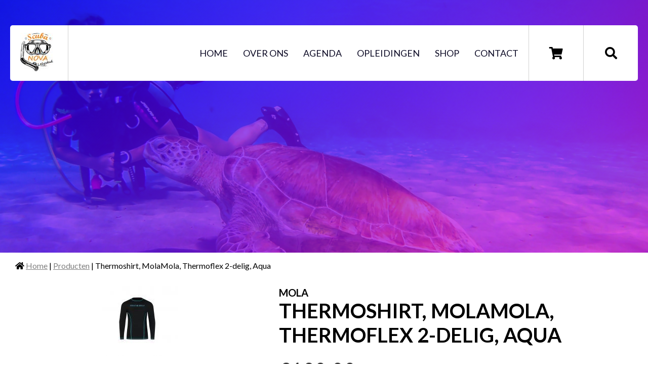

--- FILE ---
content_type: text/html; charset=UTF-8
request_url: https://scubanova.nl/products/thermoshirt-molamola-thermoflex-2-delig-aqua
body_size: 36917
content:

<!DOCTYPE html>
<html lang="nl">

<head>
    
<title>Thermoshirt, MolaMola, Thermoflex 2-delig, Aqua :: Scuba Nova</title>

<meta http-equiv="content-type" content="text/html; charset=UTF-8"/>
<meta name="generator" content="concrete5"/>
<link rel="canonical" href="https://scubanova.nl/products/thermoshirt-molamola-thermoflex-2-delig-aqua?q=%2Fproducts%2Fthermoshirt-molamola-thermoflex-2-delig-aqua">
<script type="text/javascript">
    var CCM_DISPATCHER_FILENAME = "/index.php";
    var CCM_CID = 804;
    var CCM_EDIT_MODE = false;
    var CCM_ARRANGE_MODE = false;
    var CCM_IMAGE_PATH = "/concrete/images";
    var CCM_TOOLS_PATH = "/index.php/tools/required";
    var CCM_APPLICATION_URL = "https://scubanova.nl";
    var CCM_REL = "";
    var CCM_ACTIVE_LOCALE = "nl_NL";
</script>

<script type="text/javascript" src="/concrete/js/jquery.js?ccm_nocache=1023248beb8c0c1d55458c259ba56e5c93dd374e"></script>
<link href="/packages/community_store/css/community-store.css?v=2.1.12&ccm_nocache=fcaa5a4150d3bf0b0e4a26a9ff2dc616bf764431" rel="stylesheet" type="text/css" media="all">
<link href="/application/files/cache/css/230a2b67a7026dc2f8b5009c707d1e248c39ee9a.css?ccm_nocache=1023248beb8c0c1d55458c259ba56e5c93dd374e" rel="stylesheet" type="text/css" media="all" data-source="/concrete/css/jquery-magnific-popup.css?ccm_nocache=1023248beb8c0c1d55458c259ba56e5c93dd374e /concrete/blocks/page_list/view.css?ccm_nocache=1023248beb8c0c1d55458c259ba56e5c93dd374e">

    <meta name="viewport" content="width=device-width, initial-scale=1.0">

    <link href="https://fonts.googleapis.com/css?family=Lato:300,400,700&display=swap" rel="stylesheet">
    <link rel="stylesheet" href="https://cdnjs.cloudflare.com/ajax/libs/font-awesome/5.11.2/css/all.min.css">
    <link rel="stylesheet" type="text/css" href="//cdn.jsdelivr.net/npm/slick-carousel@1.8.1/slick/slick.css" />
    <link rel="stylesheet" href="//code.jquery.com/ui/1.12.1/themes/base/jquery-ui.css">

    <link rel="stylesheet" href="/application/themes/dutch_codes/css/main.min.css">
</head>

<body>
    <div class="ccm-page ccm-page-id-804 page-type-store-product page-template-product">

        <section class="top-bar">

            <div class="logo">
                

    <a href="https://scubanova.nl/" ><img src="https://scubanova.nl/application/files/cache/thumbnails/939772ee4a3a029fea7c2c09edd4ea6d.jpg" alt="" width="65" height="76" class="ccm-image-block img-responsive bID-335"></a>


    <style>
    .ccm-page .top-bar .logo img {
        height: 76px;
        width: auto;
    }
    .ccm-page .top-bar .logo {
        width: 115px;
    }
    .ccm-page .top-bar .navigation {
        width: calc(100% - 115px - 108px - 108px);
    }
</style>
            </div>

            <div class="navigation">
                

    <ul class="nav"><li class=""><a href="https://scubanova.nl/" target="_self" class="">Home</a></li><li class=""><a href="https://scubanova.nl/over-ons" target="_self" class="">Over ons</a></li><li class=""><a href="https://scubanova.nl/agenda" target="_self" class="">Agenda</a></li><li class=""><a href="https://scubanova.nl/opleidingen" target="_self" class="">Opleidingen</a></li><li class=""><a href="https://scubanova.nl/shop" target="_self" class="">Shop</a></li><li class=""><a href="https://scubanova.nl/contact" target="_self" class="">Contact</a></li></ul>
            </div>


            <div class="search-wrapper">
                <a href="https://scubanova.nl/zoeken" class="search"><span class="fa fa-search"></span></a>
            </div>

            <div class="store-menu">

                <span class="navigation-toggler"> <span class="fa fa-bars"></span> </span>

                <div class="shopping-cart">
                    

    <div class="store-utility-links store-cart-empty">
    
    
            <p class="store-utility-links-cart-link">
                            <a href="#" class="store-cart-link store-cart-link-modal"><i class="fas fa-shopping-cart"></i> </a>
                    </p>
    
                </div>

                </div>
            </div>

        </section>

        <header class="header" style="background-image: url(https://scubanova.nl/application/files/cache/thumbnails/46d5fe62f45953591a32b8677a8cca3d.png)">
            <div class="caption">
                            </div>
        </header>

<section id="product">
    

    
    <div class="row">
        <div class="breadcrumb"><i class="fas fa-home"></i> <a href="/">Home</a> | <a href="/shop">Producten</a> | Thermoshirt, MolaMola, Thermoflex 2-delig, Aqua</div>
    </div>

    <form class="store-product store-product-block" id="store-form-add-to-cart-456" data-product-id="456" itemscope itemtype="http://schema.org/Product">
        <input type="hidden" name="ccm_token" value="1768800909:9dc2570148dc43a8f103725198436dc6" />

        <div class="row spacing">
                            <div class="store-product-image column small-12 medium-5">
                                            <div class="store-product-primary-image slider-for">
                            <span itemprop="image" href="/application/files/6316/7697/3303/molamolawear_thermoflexx-sweatshirt_1.jpg" title="molamolawear_thermoflexx-sweatshirt_1.jpg" class="store-product-thumb text-center center-block">
                                <img src="https://scubanova.nl/application/files/cache/thumbnails/50e3dd56be88f201560d09283c84030c.jpg" title="molamolawear_thermoflexx-sweatshirt_1.jpg" alt="molamolawear_thermoflexx-sweatshirt_1.jpg">
                            </span>
                                                                    <span itemprop="image" href="/application/files/5216/7697/3283/molamolawear_thermoflexx-two-piece3.jpg" title="Thermoshirt, MolaMola, Thermoflex 2-delig, Aqua" class="store-product-thumb text-center center-block"><img src="https://scubanova.nl/application/files/cache/thumbnails/c7637eefc950e7ca6f2b3e570108e29d.jpg" title="molamolawear_thermoflexx-two-piece3.jpg" alt="molamolawear_thermoflexx-two-piece3.jpg" /></span>
                                                                    <span itemprop="image" href="/application/files/6716/7697/3308/molamolawear_thermoflexx-sweatshirt_3.jpg" title="Thermoshirt, MolaMola, Thermoflex 2-delig, Aqua" class="store-product-thumb text-center center-block"><img src="https://scubanova.nl/application/files/cache/thumbnails/280a6f3f53e2adb6021aed2356b32e9d.jpg" title="molamolawear_thermoflexx-sweatshirt_3.jpg" alt="molamolawear_thermoflexx-sweatshirt_3.jpg" /></span>
                                                                    <span itemprop="image" href="/application/files/5416/7697/3319/molamolawear_thermoflexx-two-piece4.jpg" title="Thermoshirt, MolaMola, Thermoflex 2-delig, Aqua" class="store-product-thumb text-center center-block"><img src="https://scubanova.nl/application/files/cache/thumbnails/ea21d7178f6f60ce88f5f677640db2eb.jpg" title="molamolawear_thermoflexx-two-piece4.jpg" alt="molamolawear_thermoflexx-two-piece4.jpg" /></span>
                                                    </div>
                    
                    <div class="store-product-additional-images clearfix no-gutter slider-nav">                        <span itemprop="image" title="molamolawear_thermoflexx-sweatshirt_1.jpg" class="text-center center-block">
                            <img src="https://scubanova.nl/application/files/cache/thumbnails/50e3dd56be88f201560d09283c84030c.jpg" title="molamolawear_thermoflexx-sweatshirt_1.jpg" alt="molamolawear_thermoflexx-sweatshirt_1.jpg">
                        </span>

                                                        <div class="store-product-additional-image col-md-6 col-sm-6"><span title="Thermoshirt, MolaMola, Thermoflex 2-delig, Aqua" class="text-center center-block"><img src="https://scubanova.nl/application/files/cache/thumbnails/c7637eefc950e7ca6f2b3e570108e29d.jpg" title="molamolawear_thermoflexx-two-piece3.jpg" alt="molamolawear_thermoflexx-two-piece3.jpg" /></span></div>
                                                    <div class="store-product-additional-image col-md-6 col-sm-6"><span title="Thermoshirt, MolaMola, Thermoflex 2-delig, Aqua" class="text-center center-block"><img src="https://scubanova.nl/application/files/cache/thumbnails/280a6f3f53e2adb6021aed2356b32e9d.jpg" title="molamolawear_thermoflexx-sweatshirt_3.jpg" alt="molamolawear_thermoflexx-sweatshirt_3.jpg" /></span></div>
                                                    <div class="store-product-additional-image col-md-6 col-sm-6"><span title="Thermoshirt, MolaMola, Thermoflex 2-delig, Aqua" class="text-center center-block"><img src="https://scubanova.nl/application/files/cache/thumbnails/ea21d7178f6f60ce88f5f677640db2eb.jpg" title="molamolawear_thermoflexx-two-piece4.jpg" alt="molamolawear_thermoflexx-two-piece4.jpg" /></span></div>
                    </div>                </div>
            
            <div class="store-product-details column small-12 medium-7">
                                                            <h5><span class="store-product-manufacturer" itemprop="brand">Mola </span></h5>
                                        <h1 class="store-product-name title" itemprop="name">Thermoshirt, MolaMola, Thermoflex 2-delig, Aqua</h1>
                    <meta itemprop="sku" content="" />
                
                                    <p class="store-product-price price" itemprop="offers" itemscope itemtype="http://schema.org/Offer">
                        <meta itemprop="priceCurrency" content="EUR" />
                        €180,00<meta itemprop="price" content="180.00" />                    </p>
                
                


                
                <meta itemprop="description" content="" />


                
                
                
                
                <div class="store-product-options" id="product-options-107">
                    
                                                    <div class="store-product-option-group form-group ">
                                <label class="store-product-option-group-label">maat</label>

                                
                                                                    <select class="store-product-option  form-control" name="po270">
                                                                        
                                                                                            <option  value="1429">XS</option>
                                            
                                    
                                                                                            <option  value="1430">S</option>
                                            
                                    
                                                                                            <option  value="1431">M</option>
                                            
                                    
                                                                                            <option  value="1432">L</option>
                                            
                                    
                                                                                            <option  value="1433">XL</option>
                                            
                                                                                                            </select>
                                                            </div>
                                                            </div>

                <div class="buy">
                                            <div class="store-product-quantity form-group">
                            <label class="store-product-option-group-label">Aantal</label>

                            
                            
                                                                    <input type="number" name="quantity" class="store-product-qty form-control" value="1" min="1" step="1" >
                                
                                                        </div>
                    
                                            <p class="store-product-button">
                            <input type="hidden" name="pID" value="456">
                            <span><button data-add-type="none" data-product-id="456" class="store-btn-add-to-cart   ">Toevoegen aan winkelwagen</button>
                            </span>
                        </p>
                        <p class="store-out-of-stock-label alert alert-warning hidden">Niet op voorraad</p>
                                    </div>




                <div class="categories">
                    <ul>
                        <li>
                            <i class="fas fa-tags"></i>
                        </li>
                                                    <li>Onderpak </li>
                                            </ul>
                </div>
            </div>


        </div>

        <div class="row">

                            <div class="store-product-detailed-description column small-12 medium-6">
                                            <div class="store-product-description">
                                                    </div>
                    
                    <p>De tweedelige variant van de Mola Mola Thermoflexx. Een zeer flexibel tweedelig thermopak dat wordt aanbevolen voor duiken in water met een temperatuur van 8C tot 18C*.</p>

<p>Het gebruik van twee lagen materiaal zorgt voor een combinatie van uitstekende thermische isolatie en ademend vermogen. De unieke fabricagetechnologie zorgt voor flexibiliteit in alle richtingen, waardoor een breed scala aan bewegingen van de armen en benen van de duiker mogelijk is. De polyester buitenlaag in het &ldquo;easy on-easy off&rdquo; ontwerp maakt het gemakkelijk aan- en uittrekken van het droogpak mogelijk.</p>

<p>Het thermopak bestaat uit twee onafhankelijke delen: sweatshirt en broek. Het is een ideale oplossing voor mensen met een niet-standaard figuur &ndash; het stelt je in staat om een ​​sweatshirt en broek apart te kiezen, en dus een betere pasvorm van het onderpak op het lichaam.</p>

<p>Dankzij de platte naden en de fijne fleece laag aan de binnenkant kan het thermopak direct op het lichaam worden gedragen. De buitenste laag &ldquo;easy-on-easy-off&rdquo; maakt het gemakkelijk om het droogpak aan en uit te trekken. De unieke productietechnologie biedt uitzonderlijke flexibiliteit in alle richtingen, waardoor een breed scala van bewegingen van de armen en benen van de duiker mogelijk is.</p>

<p>De verlengde achterkant van het sweatshirt beschermt de nieren dubbel tegen de kou en zorgt voor een extra thermische isolatielaag. Elastische duimlussen voorkomen het opstropen van de mouwen van het onderpak bij het aantrekken van een droogpak.</p>

<p>Platte naden in beide delen van het thermopak zorgen voor een hoog draagcomfort en voorkomen huidirritatie en schaafwonden.</p>

<p>Het tweedelige thermopak zal ook bij andere (winter)sporten succesvol blijken.</p>

<ul>
	<li>licht</li>
	<li>stretch in alle richtingen,</li>
	<li>flexibele en platte naden,</li>
	<li>elastische duimlussen</li>
</ul>
                </div>
                                    <div class="store-product-detailed-description column small-12 medium-6">
                        <h2>Kenmerken</h2>
                        <table id="attributeTable" class="table">
                            <thead>
                                <tr>
                                    <th>Kenmerk</th>
                                    <th>Waarde</th>
                                </tr>
                            </thead>
                            <tbody>
                                                                    <tr>
                                        <td>Categorie</td>
                                        <td>Molamola, onderpak, winter, ijsduiken, Unisex, Thermo legging,Thermoflex 2-delig, Thermoshirt</td>
                                    </tr>
                                                            </tbody>
                        </table>
                    </div>
                            
        </div>

    </form>

    <script type="text/javascript">
        $(function() {
            $('.store-product-thumb').magnificPopup({
                type: 'image',
                gallery: {
                    enabled: true
                }
            });

            
        });
    </script>


</section>

<section class="featured-products related-products">

    <div class="row title-row">
        <div class="column small-12">
            

    <p>Misschien vind u deze producten ook interessant</p>

        </div>
    </div>

    <div class="row spacing product-list">
        

    
<div class="store-product-list-block">
    
        

        <div class="store-product-list store-product-list-per-row-3">
            <a  href="https://scubanova.nl/products/molamola-thermo-legging-600ft-unisex" class="store-product-list-item col-md-4 ">
                <form id="store-form-add-to-cart-list-455" data-product-id="455" class="product-content">
                    <input type="hidden" name="ccm_token" value="1768800910:74e7490f40e663cc56452eff2962faba" />                                            <h2 class="store-product-list-name">Molamola, Thermo legging, 600FT, Unisex</h2>
                                                                <div class="image" style="background-image: url(https://scubanova.nl/application/files/cache/thumbnails/b53aaf8b213df906161a81b345ae395f.jpg)"></div>
                                                                <p class="store-product-list-price">
                                                    </p>
                    
                    <div class="store-product-list-description"></div>

                    <div class="tags-favourite">
                        <div class="tags">
                                                            <span class="tag">Onderpak </span>
                                                    </div>

                        <div class="favorite-wrapper">
                            <div class="toggle-favorite " data-product-id="455"></div>
                        </div>
                    </div>

                                            <input type="hidden" name="pID" value="455">
                        <div class="bottom-bar">
                            <span class="price">€180,00</span>

                            <span class="store-btn-more-details-container"><span href="https://scubanova.nl/products/molamola-thermo-legging-600ft-unisex" class="store-btn-more-details btn btn-default">Meer Details</span></span>
                        </div>
                        <p class="store-out-of-stock-label alert alert-warning hidden">Niet op voorraad</p>

                    
                                    </form><!-- .product-list-item-inner -->
            </a><!-- .product-list-item -->

        
            <a  href="https://scubanova.nl/products/active-heating-pants-xr-line" class="store-product-list-item col-md-4 ">
                <form id="store-form-add-to-cart-list-428" data-product-id="428" class="product-content">
                    <input type="hidden" name="ccm_token" value="1768800910:74e7490f40e663cc56452eff2962faba" />                                            <h2 class="store-product-list-name">Mares ACTIVE HEATING PANTS - XR LINE onderpak</h2>
                                                                <div class="image" style="background-image: url(https://scubanova.nl/application/files/cache/thumbnails/a02afd56000320af920588d83af8a804.jpg)"></div>
                                                                <p class="store-product-list-price">
                                                    </p>
                    
                    <div class="store-product-list-description"></div>

                    <div class="tags-favourite">
                        <div class="tags">
                                                            <span class="tag">Onderpak </span>
                                                            <span class="tag">Technisch duiken </span>
                                                    </div>

                        <div class="favorite-wrapper">
                            <div class="toggle-favorite " data-product-id="428"></div>
                        </div>
                    </div>

                                            <input type="hidden" name="pID" value="428">
                        <div class="bottom-bar">
                            <span class="price">€299,00</span>

                            <span class="store-btn-more-details-container"><span href="https://scubanova.nl/products/active-heating-pants-xr-line" class="store-btn-more-details btn btn-default">Meer Details</span></span>
                        </div>
                        <p class="store-out-of-stock-label alert alert-warning hidden">Niet op voorraad</p>

                    
                                    </form><!-- .product-list-item-inner -->
            </a><!-- .product-list-item -->

        
            <a  href="https://scubanova.nl/products/active-heating-vest-xr-line" class="store-product-list-item col-md-4 ">
                <form id="store-form-add-to-cart-list-429" data-product-id="429" class="product-content">
                    <input type="hidden" name="ccm_token" value="1768800910:74e7490f40e663cc56452eff2962faba" />                                            <h2 class="store-product-list-name">Mares ACTIVE HEATING VEST - XR LINE onderpak</h2>
                                                                <div class="image" style="background-image: url(https://scubanova.nl/application/files/cache/thumbnails/4d521e6b76c9f9005cad0764386c69a4.jpg)"></div>
                                                                <p class="store-product-list-price">
                                                    </p>
                    
                    <div class="store-product-list-description"></div>

                    <div class="tags-favourite">
                        <div class="tags">
                                                            <span class="tag">Onderpak </span>
                                                            <span class="tag">Technisch duiken </span>
                                                    </div>

                        <div class="favorite-wrapper">
                            <div class="toggle-favorite " data-product-id="429"></div>
                        </div>
                    </div>

                                            <input type="hidden" name="pID" value="429">
                        <div class="bottom-bar">
                            <span class="price">€299,00</span>

                            <span class="store-btn-more-details-container"><span href="https://scubanova.nl/products/active-heating-vest-xr-line" class="store-btn-more-details btn btn-default">Meer Details</span></span>
                        </div>
                        <p class="store-out-of-stock-label alert alert-warning hidden">Niet op voorraad</p>

                    
                                    </form><!-- .product-list-item-inner -->
            </a><!-- .product-list-item -->

        </div><div class="store-product-list row store-product-list-per-row-3"></div><!-- .product-list --></div>
    </div>
</section>

            <section id="subscribe" class="subscribe">
                <div class="row">
                    <div class="column small-10 subscribe-block">
                        

    <h3>Inschrijven voor de nieuwsbrief</h3>

<p>Wil je op de hoogte blijven van de nieuwste trends en ontwikkelingen en van de mooiste aanbiedingen van Scuba Nova? Meld je dan nu aan en ontvang 1x per maand onze nieuwsbrief!</p>



    
<form method="POST" action="#subscribe" class='form'>
    <div class="row spacing">
        <div class="column small-8">
            <input type="text" name="email" class="form-control" placeholder="Email adres" id="">
        </div>
        <div class="column small-4">
            <input type="submit" class="submit" name="subscribe" value="Inschrijven">
        </div>
    </div>
</form>
                    </div>
                    <div class="social">
                        <a target="_blank" rel="nofollow" href="https://www.instagram.com/scuba_nova/"><i class="fab fa-instagram"></i></a>
                        <a target="_blank" rel="nofollow" href="https://www.facebook.com/scubanova/"><i class="fab fa-facebook-f"></i></a>
                    </div>
                </div>
            
            </section>

            <footer class="footer">
                
                <div class="menus">
                    <div class="row spacing">
                        <div class="menu column small-6 medium-3">
                            

    <h3>Klanten service</h3>



    
    <div class="ccm-block-page-list-wrapper">

        
        
        <div class="ccm-block-page-list-pages">

            
                <div class="ccm-block-page-list-page-entry">

                    
                                            <div class="ccm-block-page-list-page-entry-text">

                                                            <div class="ccm-block-page-list-title">
                                                                            <a href="https://scubanova.nl/klanten-service/bestellen"
                                           target="_self">Bestellen</a>
                                                                        </div>
                                
                            
                                                            <div class="ccm-block-page-list-description"></div>
                                
                            
                        </div>
                                        </div>

                
                <div class="ccm-block-page-list-page-entry">

                    
                                            <div class="ccm-block-page-list-page-entry-text">

                                                            <div class="ccm-block-page-list-title">
                                                                            <a href="https://scubanova.nl/klanten-service/betaalmethodes"
                                           target="_self">Betaalmethodes</a>
                                                                        </div>
                                
                            
                                                            <div class="ccm-block-page-list-description"></div>
                                
                            
                        </div>
                                        </div>

                
                <div class="ccm-block-page-list-page-entry">

                    
                                            <div class="ccm-block-page-list-page-entry-text">

                                                            <div class="ccm-block-page-list-title">
                                                                            <a href="https://scubanova.nl/klanten-service/facturen"
                                           target="_self">Facturen</a>
                                                                        </div>
                                
                            
                                                            <div class="ccm-block-page-list-description"></div>
                                
                            
                        </div>
                                        </div>

                
                <div class="ccm-block-page-list-page-entry">

                    
                                            <div class="ccm-block-page-list-page-entry-text">

                                                            <div class="ccm-block-page-list-title">
                                                                            <a href="https://scubanova.nl/klanten-service/garantie-klachten"
                                           target="_self">Garantie &amp; Klachten</a>
                                                                        </div>
                                
                            
                                                            <div class="ccm-block-page-list-description"></div>
                                
                            
                        </div>
                                        </div>

                
                <div class="ccm-block-page-list-page-entry">

                    
                                            <div class="ccm-block-page-list-page-entry-text">

                                                            <div class="ccm-block-page-list-title">
                                                                            <a href="https://scubanova.nl/klanten-service/retourneren-ruilen"
                                           target="_self">Retourneren &amp; Ruilen</a>
                                                                        </div>
                                
                            
                                                            <div class="ccm-block-page-list-description"></div>
                                
                            
                        </div>
                                        </div>

                
                <div class="ccm-block-page-list-page-entry">

                    
                                            <div class="ccm-block-page-list-page-entry-text">

                                                            <div class="ccm-block-page-list-title">
                                                                            <a href="https://scubanova.nl/klanten-service/terugbetalingen"
                                           target="_self">Terugbetalingen</a>
                                                                        </div>
                                
                            
                                                            <div class="ccm-block-page-list-description"></div>
                                
                            
                        </div>
                                        </div>

                
                <div class="ccm-block-page-list-page-entry">

                    
                                            <div class="ccm-block-page-list-page-entry-text">

                                                            <div class="ccm-block-page-list-title">
                                                                            <a href="https://scubanova.nl/klanten-service/veilig-betalen"
                                           target="_self">Veilig betalen</a>
                                                                        </div>
                                
                            
                                                            <div class="ccm-block-page-list-description"></div>
                                
                            
                        </div>
                                        </div>

                
                <div class="ccm-block-page-list-page-entry">

                    
                                            <div class="ccm-block-page-list-page-entry-text">

                                                            <div class="ccm-block-page-list-title">
                                                                            <a href="https://scubanova.nl/klanten-service/verzending-verzendkosten"
                                           target="_self">Verzending &amp; Verzendkosten</a>
                                                                        </div>
                                
                            
                                                            <div class="ccm-block-page-list-description"></div>
                                
                            
                        </div>
                                        </div>

                        </div><!-- end .ccm-block-page-list-pages -->

        
    </div><!-- end .ccm-block-page-list-wrapper -->


    
    
                        </div>
                        <div class="menu column small-6 medium-3">
                            

    <h3>Categorie&euml;n</h3>

<ul>
	<li><a href="https://scubanova.nl/index.php/shop?g=9#filter-184">Pakken</a></li>
	<li><a href="https://scubanova.nl/index.php/shop?g=17#filter-184">Snorkels</a></li>
	<li><a href="https://scubanova.nl/index.php/shop?g=6#filter-184">Brillen</a></li>
	<li><a href="https://scubanova.nl/index.php/shop?g=29#filter-184">Flessen</a></li>
	<li><a href="https://scubanova.nl/index.php/shop?g=5#filter-184">Vinnen</a></li>
	<li><a href="https://scubanova.nl/index.php/shop?g=3#filter-184">Accessoires</a></li>
</ul>

                        </div>
                        <div class="menu column small-6 medium-3">
                            

    <h3>Volg ons</h3>

<ul>
	<li><a href="https://www.facebook.com/scubanova/" rel="nofollow" target="_blank">Facebook</a></li>
	<li><a href="https://www.instagram.com/scuba_nova/" rel="nofollow" target="_blank">Instagram</a></li>
</ul>



    <h3><br />
Wie zijn wij</h3>

<ul>
	<li><a href="https://scubanova.nl/over-ons">Over ons</a></li>
	<li><a href="https://scubanova.nl/contact">Contact</a></li>
	<li><a href="https://scubanova.nl/privacy-statement">Privacy Policy</a></li>
</ul>

                        </div>
                        <div class="menu column small-6 medium-3">
                            

    <h3><b>Bezoek adres</b></h3>

<ul>
	<li>Twickel 57</li>
	<li>8226 RW, Lelystad</li>
	<li>Flevoland</li>
</ul>

<h3><br />
Openingstijden</h3>

<p>Alleen op afspraak</p>

                        </div>
                    </div>
                </div>

                <div class="copyright">
                    &copy; scubanova.nl All Rights Reserved 2026                </div>

            </footer>
        </div>

                    <script src="https://code.jquery.com/jquery-3.4.1.min.js" integrity="sha256-CSXorXvZcTkaix6Yvo6HppcZGetbYMGWSFlBw8HfCJo=" crossorigin="anonymous"></script>
            <script src="https://code.jquery.com/ui/1.12.1/jquery-ui.min.js" integrity="sha256-VazP97ZCwtekAsvgPBSUwPFKdrwD3unUfSGVYrahUqU=" crossorigin="anonymous"></script>
        
        <script type="text/javascript" src="//cdn.jsdelivr.net/npm/slick-carousel@1.8.1/slick/slick.min.js"></script>
        <script src="/application/themes/dutch_codes/js/main.min.js"></script>
        <!--Start of Tawk.to Script-->
<script type="text/javascript">
var Tawk_API=Tawk_API||{}, Tawk_LoadStart=new Date();
(function(){
var s1=document.createElement("script"),s0=document.getElementsByTagName("script")[0];
s1.async=true;
s1.src='https://embed.tawk.to/5f44fa441e7ade5df443c148/default';
s1.charset='UTF-8';
s1.setAttribute('crossorigin','*');
s0.parentNode.insertBefore(s1,s0);
})();
</script>
<!--End of Tawk.to Script-->
        <script type="text/javascript">
            var PRODUCTMODAL = 'https://scubanova.nl/productmodal';
            var CARTURL = 'https://scubanova.nl/cart';
            var TRAILINGSLASH = '';
            var CHECKOUTURL = 'https://scubanova.nl/checkout';
            var HELPERSURL = 'https://scubanova.nl/helpers';
            var QTYMESSAGE = 'Aantal moet groter dan nul zijn';
            var CHECKOUTSCROLLOFFSET = 0;
        </script>
        
<script type="text/javascript" src="/application/files/cache/js/91b21ae579810afd995ae93a715fd5803bd31085.js?ccm_nocache=1023248beb8c0c1d55458c259ba56e5c93dd374e" data-source="/concrete/blocks/image/view.js?ccm_nocache=1023248beb8c0c1d55458c259ba56e5c93dd374e"></script>
<script type="text/javascript" src="/packages/community_store/js/communityStore.js?v=2.1.12&ccm_nocache=fcaa5a4150d3bf0b0e4a26a9ff2dc616bf764431"></script>
<script type="text/javascript" src="/application/files/cache/js/4a9763e40ed065c61392cd1b2fbd52a4cb26449c.js?ccm_nocache=1023248beb8c0c1d55458c259ba56e5c93dd374e" data-source="/concrete/js/jquery-magnific-popup.js?ccm_nocache=1023248beb8c0c1d55458c259ba56e5c93dd374e /concrete/js/lightbox.js?ccm_nocache=1023248beb8c0c1d55458c259ba56e5c93dd374e"></script>
    </body>
</html>



--- FILE ---
content_type: text/css
request_url: https://scubanova.nl/application/themes/dutch_codes/css/main.min.css
body_size: 109574
content:
*{box-sizing:border-box;margin:0;padding:0;outline:none;font-family:Lato,Arial}html{position:relative;width:100%}html,html body img{max-width:100%}html body .clearfix{display:block;clear:both}html body .right{float:right}html body .left{float:left}.row{position:relative;display:block;margin-left:auto;margin-right:auto;width:100%;max-width:1400px;padding:0 30px}.row:after{display:block;clear:both;content:""}.row .column{position:relative;float:left;display:block;width:100%}.row .column.small-1{width:8.33333%}.row .column.small-2{width:16.66667%}.row .column.small-3{width:25%}.row .column.small-4{width:33.33333%}.row .column.small-5{width:41.66667%}.row .column.small-6{width:50%}.row .column.small-7{width:58.33333%}.row .column.small-8{width:66.66667%}.row .column.small-9{width:75%}.row .column.small-10{width:83.33333%}.row .column.small-11{width:91.66667%}.row .column.small-12{width:100%}.row .column.hide-for-small{display:none}@media (min-width:468px){.row .column.small-1{width:8.33333%}.row .column.small-2{width:16.66667%}.row .column.small-3{width:25%}.row .column.small-4{width:33.33333%}.row .column.small-5{width:41.66667%}.row .column.small-6{width:50%}.row .column.small-7{width:58.33333%}.row .column.small-8{width:66.66667%}.row .column.small-9{width:75%}.row .column.small-10{width:83.33333%}.row .column.small-11{width:91.66667%}.row .column.small-12{width:100%}.row .column.hide-for-small{display:block;display:none}}@media (min-width:992px){.row .column.medium-1{width:8.33333%}.row .column.medium-2{width:16.66667%}.row .column.medium-3{width:25%}.row .column.medium-4{width:33.33333%}.row .column.medium-5{width:41.66667%}.row .column.medium-6{width:50%}.row .column.medium-7{width:58.33333%}.row .column.medium-8{width:66.66667%}.row .column.medium-9{width:75%}.row .column.medium-10{width:83.33333%}.row .column.medium-11{width:91.66667%}.row .column.medium-12{width:100%}.row .column.hide-for-small{display:block}.row .column.hide-for-medium{display:none}}@media (min-width:1200px){.row .column.large-1{width:8.33333%}.row .column.large-2{width:16.66667%}.row .column.large-3{width:25%}.row .column.large-4{width:33.33333%}.row .column.large-5{width:41.66667%}.row .column.large-6{width:50%}.row .column.large-7{width:58.33333%}.row .column.large-8{width:66.66667%}.row .column.large-9{width:75%}.row .column.large-10{width:83.33333%}.row .column.large-11{width:91.66667%}.row .column.large-12{width:100%}.row .column.hide-for-small{display:block}.row .column.hide-for-large{display:none}}.row.spacing{padding:0 15px}.row.spacing .column.small-1{width:calc(8.33333% - 30px);margin:0 15px}.row.spacing .column.small-2{width:calc(16.66667% - 30px);margin:0 15px}.row.spacing .column.small-3{width:calc(25% - 30px);margin:0 15px}.row.spacing .column.small-4{width:calc(33.33333% - 30px);margin:0 15px}.row.spacing .column.small-5{width:calc(41.66667% - 30px);margin:0 15px}.row.spacing .column.small-6{width:calc(50% - 30px);margin:0 15px}.row.spacing .column.small-7{width:calc(58.33333% - 30px);margin:0 15px}.row.spacing .column.small-8{width:calc(66.66667% - 30px);margin:0 15px}.row.spacing .column.small-9{width:calc(75% - 30px);margin:0 15px}.row.spacing .column.small-10{width:calc(83.33333% - 30px);margin:0 15px}.row.spacing .column.small-11{width:calc(91.66667% - 30px);margin:0 15px}.row.spacing .column.small-12{width:calc(100% - 30px);margin:0 15px}@media (min-width:468px){.row.spacing .column.small-1{width:calc(8.33333% - 30px);margin:0 15px}.row.spacing .column.small-2{width:calc(16.66667% - 30px);margin:0 15px}.row.spacing .column.small-3{width:calc(25% - 30px);margin:0 15px}.row.spacing .column.small-4{width:calc(33.33333% - 30px);margin:0 15px}.row.spacing .column.small-5{width:calc(41.66667% - 30px);margin:0 15px}.row.spacing .column.small-6{width:calc(50% - 30px);margin:0 15px}.row.spacing .column.small-7{width:calc(58.33333% - 30px);margin:0 15px}.row.spacing .column.small-8{width:calc(66.66667% - 30px);margin:0 15px}.row.spacing .column.small-9{width:calc(75% - 30px);margin:0 15px}.row.spacing .column.small-10{width:calc(83.33333% - 30px);margin:0 15px}.row.spacing .column.small-11{width:calc(91.66667% - 30px);margin:0 15px}.row.spacing .column.small-12{width:calc(100% - 30px);margin:0 15px}}@media (min-width:992px){.row.spacing .column.medium-1{width:calc(8.33333% - 30px);margin:0 15px}.row.spacing .column.medium-2{width:calc(16.66667% - 30px);margin:0 15px}.row.spacing .column.medium-3{width:calc(25% - 30px);margin:0 15px}.row.spacing .column.medium-4{width:calc(33.33333% - 30px);margin:0 15px}.row.spacing .column.medium-5{width:calc(41.66667% - 30px);margin:0 15px}.row.spacing .column.medium-6{width:calc(50% - 30px);margin:0 15px}.row.spacing .column.medium-7{width:calc(58.33333% - 30px);margin:0 15px}.row.spacing .column.medium-8{width:calc(66.66667% - 30px);margin:0 15px}.row.spacing .column.medium-9{width:calc(75% - 30px);margin:0 15px}.row.spacing .column.medium-10{width:calc(83.33333% - 30px);margin:0 15px}.row.spacing .column.medium-11{width:calc(91.66667% - 30px);margin:0 15px}.row.spacing .column.medium-12{width:calc(100% - 30px);margin:0 15px}}@media (min-width:1200px){.row.spacing .column.large-1{width:calc(8.33333% - 30px);margin:0 15px}.row.spacing .column.large-2{width:calc(16.66667% - 30px);margin:0 15px}.row.spacing .column.large-3{width:calc(25% - 30px);margin:0 15px}.row.spacing .column.large-4{width:calc(33.33333% - 30px);margin:0 15px}.row.spacing .column.large-5{width:calc(41.66667% - 30px);margin:0 15px}.row.spacing .column.large-6{width:calc(50% - 30px);margin:0 15px}.row.spacing .column.large-7{width:calc(58.33333% - 30px);margin:0 15px}.row.spacing .column.large-8{width:calc(66.66667% - 30px);margin:0 15px}.row.spacing .column.large-9{width:calc(75% - 30px);margin:0 15px}.row.spacing .column.large-10{width:calc(83.33333% - 30px);margin:0 15px}.row.spacing .column.large-11{width:calc(91.66667% - 30px);margin:0 15px}.row.spacing .column.large-12{width:calc(100% - 30px);margin:0 15px}}.form-control{display:block;height:calc(1.5em + .75rem + 2px);color:#495057;background-color:#fff;background-clip:padding-box;border:1px solid #ced4da;border-radius:.25rem;transition:border-color .15s ease-in-out,box-shadow .15s ease-in-out}.btn,.form-control{padding:.375rem .75rem;font-size:1rem;font-weight:400;line-height:1.5}.btn{display:inline-block;text-align:center;white-space:nowrap;vertical-align:middle;-webkit-user-select:none;-moz-user-select:none;-ms-user-select:none;user-select:none;border:1px solid transparent;border-radius:.25rem;cursor:pointer;transition:color .15s ease-in-out,background-color .15s ease-in-out,border-color .15s ease-in-out,box-shadow .15s ease-in-out}.btn.btn-danger{color:#fff;background-color:#dc3545;border-color:#dc3545}.btn.btn-info{color:#fff;background-color:#17a2b8;border-color:#17a2b8}.btn.btn-warning{color:#212529;background-color:#ffc107;border-color:#ffc107}.btn.btn-success{color:#fff;background-color:#00b900;border-color:#00b900}.btn.btn-primary{color:#fff;background-color:#1990e3;border-color:#1990e3}.alert{position:relative;padding:.75rem 1.25rem;margin-bottom:1rem;border:1px solid transparent;border-radius:.25rem}.alert.alert-primary{color:#004085;background-color:#cce5ff;border-color:#b8daff}.alert.alert-info{color:#0c5460;background-color:#d1ecf1;border-color:#bee5eb}.alert.alert-warning{color:#856404;background-color:#fff3cd;border-color:#ffeeba}.alert.alert-danger{color:#721c24;background-color:#f8d7da;border-color:#f5c6cb}.alert.alert-success{color:#155724;background-color:#d4edda;border-color:#c3e6cb}.ccm-toolbar-visible div.ccm-page{position:relative;padding-top:0!important;margin-top:48px!important}.ccm-page{
  /*!
 * Font Awesome Free 5.11.2 by @fontawesome - https://fontawesome.com
 * License - https://fontawesome.com/license/free (Icons: CC BY 4.0, Fonts: SIL OFL 1.1, Code: MIT License)
 */overflow-y:hidden}.ccm-page h1,.ccm-page h2,.ccm-page h3,.ccm-page h4,.ccm-page h5,.ccm-page h6{text-transform:uppercase}.ccm-page h1{font-size:32px}@media only screen and (min-width:992px){.ccm-page h1{font-size:40px}}.ccm-page h2{font-size:32px;padding-bottom:30px;font-weight:400;letter-spacing:.04em}.ccm-page h3{font-size:28px}.ccm-page h4{font-size:24px}.ccm-page h5{font-size:20px}.ccm-page h6{font-size:18px}.ccm-page p{padding-bottom:20px;line-height:24px;font-weight:400;letter-spacing:.04em}.ccm-page .title-row{padding-bottom:32px;text-align:center}.ccm-page .title-row h1{padding-bottom:30px}.ccm-page .title-row p{display:block;margin:auto;max-width:900px;font-size:28px;line-height:32px}.ccm-page .button{display:block;width:100%;height:50px;line-height:50px;border-radius:5px;background:#3954a5;color:#fff;text-align:center;text-decoration:none;margin-right:20px;font-size:16px;transition:opacity .3s;opacity:1}@media only screen and (min-width:992px){.ccm-page .button{width:230px}}.ccm-page .button:hover{opacity:.85}.ccm-page .button .mobile-content{display:block}@media only screen and (min-width:992px){.ccm-page .button .mobile-content{display:none}}.ccm-page .button .content{display:none}@media only screen and (min-width:992px){.ccm-page .button .content{display:block}}.ccm-page .fa,.ccm-page .fab,.ccm-page .fad,.ccm-page .fal,.ccm-page .far,.ccm-page .fas{-moz-osx-font-smoothing:grayscale;-webkit-font-smoothing:antialiased;display:inline-block;font-style:normal;font-variant:normal;text-rendering:auto;line-height:1}.ccm-page .fa-lg{font-size:1.33333em;line-height:.75em;vertical-align:-.0667em}.ccm-page .fa-xs{font-size:.75em}.ccm-page .fa-sm{font-size:.875em}.ccm-page .fa-1x{font-size:1em}.ccm-page .fa-2x{font-size:2em}.ccm-page .fa-3x{font-size:3em}.ccm-page .fa-4x{font-size:4em}.ccm-page .fa-5x{font-size:5em}.ccm-page .fa-6x{font-size:6em}.ccm-page .fa-7x{font-size:7em}.ccm-page .fa-8x{font-size:8em}.ccm-page .fa-9x{font-size:9em}.ccm-page .fa-10x{font-size:10em}.ccm-page .fa-fw{text-align:center;width:1.25em}.ccm-page .fa-ul{list-style-type:none;margin-left:2.5em;padding-left:0}.ccm-page .fa-ul>li{position:relative}.ccm-page .fa-li{left:-2em;position:absolute;text-align:center;width:2em;line-height:inherit}.ccm-page .fa-border{border:.08em solid #eee;border-radius:.1em;padding:.2em .25em .15em}.ccm-page .fa-pull-left{float:left}.ccm-page .fa-pull-right{float:right}.ccm-page .fa.fa-pull-left,.ccm-page .fab.fa-pull-left,.ccm-page .fal.fa-pull-left,.ccm-page .far.fa-pull-left,.ccm-page .fas.fa-pull-left{margin-right:.3em}.ccm-page .fa.fa-pull-right,.ccm-page .fab.fa-pull-right,.ccm-page .fal.fa-pull-right,.ccm-page .far.fa-pull-right,.ccm-page .fas.fa-pull-right{margin-left:.3em}.ccm-page .fa-spin{animation:a 2s infinite linear}.ccm-page .fa-pulse{animation:a 1s infinite steps(8)}@keyframes a{0%{transform:rotate(0deg)}to{transform:rotate(1turn)}}.ccm-page .fa-rotate-90{-ms-filter:"progid:DXImageTransform.Microsoft.BasicImage(rotation=1)";transform:rotate(90deg)}.ccm-page .fa-rotate-180{-ms-filter:"progid:DXImageTransform.Microsoft.BasicImage(rotation=2)";transform:rotate(180deg)}.ccm-page .fa-rotate-270{-ms-filter:"progid:DXImageTransform.Microsoft.BasicImage(rotation=3)";transform:rotate(270deg)}.ccm-page .fa-flip-horizontal{-ms-filter:"progid:DXImageTransform.Microsoft.BasicImage(rotation=0, mirror=1)";transform:scaleX(-1)}.ccm-page .fa-flip-vertical{-ms-filter:"progid:DXImageTransform.Microsoft.BasicImage(rotation=2, mirror=1)";transform:scaleY(-1)}.ccm-page .fa-flip-both,.ccm-page .fa-flip-horizontal.fa-flip-vertical{-ms-filter:"progid:DXImageTransform.Microsoft.BasicImage(rotation=2, mirror=1)";transform:scale(-1)}.ccm-page :root .fa-flip-both,.ccm-page :root .fa-flip-horizontal,.ccm-page :root .fa-flip-vertical,.ccm-page :root .fa-rotate-90,.ccm-page :root .fa-rotate-180,.ccm-page :root .fa-rotate-270{filter:none}.ccm-page .fa-stack{display:inline-block;height:2em;line-height:2em;position:relative;vertical-align:middle;width:2.5em}.ccm-page .fa-stack-1x,.ccm-page .fa-stack-2x{left:0;position:absolute;text-align:center;width:100%}.ccm-page .fa-stack-1x{line-height:inherit}.ccm-page .fa-stack-2x{font-size:2em}.ccm-page .fa-inverse{color:#fff}.ccm-page .fa-500px:before{content:"\f26e"}.ccm-page .fa-accessible-icon:before{content:"\f368"}.ccm-page .fa-accusoft:before{content:"\f369"}.ccm-page .fa-acquisitions-incorporated:before{content:"\f6af"}.ccm-page .fa-ad:before{content:"\f641"}.ccm-page .fa-address-book:before{content:"\f2b9"}.ccm-page .fa-address-card:before{content:"\f2bb"}.ccm-page .fa-adjust:before{content:"\f042"}.ccm-page .fa-adn:before{content:"\f170"}.ccm-page .fa-adobe:before{content:"\f778"}.ccm-page .fa-adversal:before{content:"\f36a"}.ccm-page .fa-affiliatetheme:before{content:"\f36b"}.ccm-page .fa-air-freshener:before{content:"\f5d0"}.ccm-page .fa-airbnb:before{content:"\f834"}.ccm-page .fa-algolia:before{content:"\f36c"}.ccm-page .fa-align-center:before{content:"\f037"}.ccm-page .fa-align-justify:before{content:"\f039"}.ccm-page .fa-align-left:before{content:"\f036"}.ccm-page .fa-align-right:before{content:"\f038"}.ccm-page .fa-alipay:before{content:"\f642"}.ccm-page .fa-allergies:before{content:"\f461"}.ccm-page .fa-amazon:before{content:"\f270"}.ccm-page .fa-amazon-pay:before{content:"\f42c"}.ccm-page .fa-ambulance:before{content:"\f0f9"}.ccm-page .fa-american-sign-language-interpreting:before{content:"\f2a3"}.ccm-page .fa-amilia:before{content:"\f36d"}.ccm-page .fa-anchor:before{content:"\f13d"}.ccm-page .fa-android:before{content:"\f17b"}.ccm-page .fa-angellist:before{content:"\f209"}.ccm-page .fa-angle-double-down:before{content:"\f103"}.ccm-page .fa-angle-double-left:before{content:"\f100"}.ccm-page .fa-angle-double-right:before{content:"\f101"}.ccm-page .fa-angle-double-up:before{content:"\f102"}.ccm-page .fa-angle-down:before{content:"\f107"}.ccm-page .fa-angle-left:before{content:"\f104"}.ccm-page .fa-angle-right:before{content:"\f105"}.ccm-page .fa-angle-up:before{content:"\f106"}.ccm-page .fa-angry:before{content:"\f556"}.ccm-page .fa-angrycreative:before{content:"\f36e"}.ccm-page .fa-angular:before{content:"\f420"}.ccm-page .fa-ankh:before{content:"\f644"}.ccm-page .fa-app-store:before{content:"\f36f"}.ccm-page .fa-app-store-ios:before{content:"\f370"}.ccm-page .fa-apper:before{content:"\f371"}.ccm-page .fa-apple:before{content:"\f179"}.ccm-page .fa-apple-alt:before{content:"\f5d1"}.ccm-page .fa-apple-pay:before{content:"\f415"}.ccm-page .fa-archive:before{content:"\f187"}.ccm-page .fa-archway:before{content:"\f557"}.ccm-page .fa-arrow-alt-circle-down:before{content:"\f358"}.ccm-page .fa-arrow-alt-circle-left:before{content:"\f359"}.ccm-page .fa-arrow-alt-circle-right:before{content:"\f35a"}.ccm-page .fa-arrow-alt-circle-up:before{content:"\f35b"}.ccm-page .fa-arrow-circle-down:before{content:"\f0ab"}.ccm-page .fa-arrow-circle-left:before{content:"\f0a8"}.ccm-page .fa-arrow-circle-right:before{content:"\f0a9"}.ccm-page .fa-arrow-circle-up:before{content:"\f0aa"}.ccm-page .fa-arrow-down:before{content:"\f063"}.ccm-page .fa-arrow-left:before{content:"\f060"}.ccm-page .fa-arrow-right:before{content:"\f061"}.ccm-page .fa-arrow-up:before{content:"\f062"}.ccm-page .fa-arrows-alt:before{content:"\f0b2"}.ccm-page .fa-arrows-alt-h:before{content:"\f337"}.ccm-page .fa-arrows-alt-v:before{content:"\f338"}.ccm-page .fa-artstation:before{content:"\f77a"}.ccm-page .fa-assistive-listening-systems:before{content:"\f2a2"}.ccm-page .fa-asterisk:before{content:"\f069"}.ccm-page .fa-asymmetrik:before{content:"\f372"}.ccm-page .fa-at:before{content:"\f1fa"}.ccm-page .fa-atlas:before{content:"\f558"}.ccm-page .fa-atlassian:before{content:"\f77b"}.ccm-page .fa-atom:before{content:"\f5d2"}.ccm-page .fa-audible:before{content:"\f373"}.ccm-page .fa-audio-description:before{content:"\f29e"}.ccm-page .fa-autoprefixer:before{content:"\f41c"}.ccm-page .fa-avianex:before{content:"\f374"}.ccm-page .fa-aviato:before{content:"\f421"}.ccm-page .fa-award:before{content:"\f559"}.ccm-page .fa-aws:before{content:"\f375"}.ccm-page .fa-baby:before{content:"\f77c"}.ccm-page .fa-baby-carriage:before{content:"\f77d"}.ccm-page .fa-backspace:before{content:"\f55a"}.ccm-page .fa-backward:before{content:"\f04a"}.ccm-page .fa-bacon:before{content:"\f7e5"}.ccm-page .fa-balance-scale:before{content:"\f24e"}.ccm-page .fa-balance-scale-left:before{content:"\f515"}.ccm-page .fa-balance-scale-right:before{content:"\f516"}.ccm-page .fa-ban:before{content:"\f05e"}.ccm-page .fa-band-aid:before{content:"\f462"}.ccm-page .fa-bandcamp:before{content:"\f2d5"}.ccm-page .fa-barcode:before{content:"\f02a"}.ccm-page .fa-bars:before{content:"\f0c9"}.ccm-page .fa-baseball-ball:before{content:"\f433"}.ccm-page .fa-basketball-ball:before{content:"\f434"}.ccm-page .fa-bath:before{content:"\f2cd"}.ccm-page .fa-battery-empty:before{content:"\f244"}.ccm-page .fa-battery-full:before{content:"\f240"}.ccm-page .fa-battery-half:before{content:"\f242"}.ccm-page .fa-battery-quarter:before{content:"\f243"}.ccm-page .fa-battery-three-quarters:before{content:"\f241"}.ccm-page .fa-battle-net:before{content:"\f835"}.ccm-page .fa-bed:before{content:"\f236"}.ccm-page .fa-beer:before{content:"\f0fc"}.ccm-page .fa-behance:before{content:"\f1b4"}.ccm-page .fa-behance-square:before{content:"\f1b5"}.ccm-page .fa-bell:before{content:"\f0f3"}.ccm-page .fa-bell-slash:before{content:"\f1f6"}.ccm-page .fa-bezier-curve:before{content:"\f55b"}.ccm-page .fa-bible:before{content:"\f647"}.ccm-page .fa-bicycle:before{content:"\f206"}.ccm-page .fa-biking:before{content:"\f84a"}.ccm-page .fa-bimobject:before{content:"\f378"}.ccm-page .fa-binoculars:before{content:"\f1e5"}.ccm-page .fa-biohazard:before{content:"\f780"}.ccm-page .fa-birthday-cake:before{content:"\f1fd"}.ccm-page .fa-bitbucket:before{content:"\f171"}.ccm-page .fa-bitcoin:before{content:"\f379"}.ccm-page .fa-bity:before{content:"\f37a"}.ccm-page .fa-black-tie:before{content:"\f27e"}.ccm-page .fa-blackberry:before{content:"\f37b"}.ccm-page .fa-blender:before{content:"\f517"}.ccm-page .fa-blender-phone:before{content:"\f6b6"}.ccm-page .fa-blind:before{content:"\f29d"}.ccm-page .fa-blog:before{content:"\f781"}.ccm-page .fa-blogger:before{content:"\f37c"}.ccm-page .fa-blogger-b:before{content:"\f37d"}.ccm-page .fa-bluetooth:before{content:"\f293"}.ccm-page .fa-bluetooth-b:before{content:"\f294"}.ccm-page .fa-bold:before{content:"\f032"}.ccm-page .fa-bolt:before{content:"\f0e7"}.ccm-page .fa-bomb:before{content:"\f1e2"}.ccm-page .fa-bone:before{content:"\f5d7"}.ccm-page .fa-bong:before{content:"\f55c"}.ccm-page .fa-book:before{content:"\f02d"}.ccm-page .fa-book-dead:before{content:"\f6b7"}.ccm-page .fa-book-medical:before{content:"\f7e6"}.ccm-page .fa-book-open:before{content:"\f518"}.ccm-page .fa-book-reader:before{content:"\f5da"}.ccm-page .fa-bookmark:before{content:"\f02e"}.ccm-page .fa-bootstrap:before{content:"\f836"}.ccm-page .fa-border-all:before{content:"\f84c"}.ccm-page .fa-border-none:before{content:"\f850"}.ccm-page .fa-border-style:before{content:"\f853"}.ccm-page .fa-bowling-ball:before{content:"\f436"}.ccm-page .fa-box:before{content:"\f466"}.ccm-page .fa-box-open:before{content:"\f49e"}.ccm-page .fa-boxes:before{content:"\f468"}.ccm-page .fa-braille:before{content:"\f2a1"}.ccm-page .fa-brain:before{content:"\f5dc"}.ccm-page .fa-bread-slice:before{content:"\f7ec"}.ccm-page .fa-briefcase:before{content:"\f0b1"}.ccm-page .fa-briefcase-medical:before{content:"\f469"}.ccm-page .fa-broadcast-tower:before{content:"\f519"}.ccm-page .fa-broom:before{content:"\f51a"}.ccm-page .fa-brush:before{content:"\f55d"}.ccm-page .fa-btc:before{content:"\f15a"}.ccm-page .fa-buffer:before{content:"\f837"}.ccm-page .fa-bug:before{content:"\f188"}.ccm-page .fa-building:before{content:"\f1ad"}.ccm-page .fa-bullhorn:before{content:"\f0a1"}.ccm-page .fa-bullseye:before{content:"\f140"}.ccm-page .fa-burn:before{content:"\f46a"}.ccm-page .fa-buromobelexperte:before{content:"\f37f"}.ccm-page .fa-bus:before{content:"\f207"}.ccm-page .fa-bus-alt:before{content:"\f55e"}.ccm-page .fa-business-time:before{content:"\f64a"}.ccm-page .fa-buy-n-large:before{content:"\f8a6"}.ccm-page .fa-buysellads:before{content:"\f20d"}.ccm-page .fa-calculator:before{content:"\f1ec"}.ccm-page .fa-calendar:before{content:"\f133"}.ccm-page .fa-calendar-alt:before{content:"\f073"}.ccm-page .fa-calendar-check:before{content:"\f274"}.ccm-page .fa-calendar-day:before{content:"\f783"}.ccm-page .fa-calendar-minus:before{content:"\f272"}.ccm-page .fa-calendar-plus:before{content:"\f271"}.ccm-page .fa-calendar-times:before{content:"\f273"}.ccm-page .fa-calendar-week:before{content:"\f784"}.ccm-page .fa-camera:before{content:"\f030"}.ccm-page .fa-camera-retro:before{content:"\f083"}.ccm-page .fa-campground:before{content:"\f6bb"}.ccm-page .fa-canadian-maple-leaf:before{content:"\f785"}.ccm-page .fa-candy-cane:before{content:"\f786"}.ccm-page .fa-cannabis:before{content:"\f55f"}.ccm-page .fa-capsules:before{content:"\f46b"}.ccm-page .fa-car:before{content:"\f1b9"}.ccm-page .fa-car-alt:before{content:"\f5de"}.ccm-page .fa-car-battery:before{content:"\f5df"}.ccm-page .fa-car-crash:before{content:"\f5e1"}.ccm-page .fa-car-side:before{content:"\f5e4"}.ccm-page .fa-caret-down:before{content:"\f0d7"}.ccm-page .fa-caret-left:before{content:"\f0d9"}.ccm-page .fa-caret-right:before{content:"\f0da"}.ccm-page .fa-caret-square-down:before{content:"\f150"}.ccm-page .fa-caret-square-left:before{content:"\f191"}.ccm-page .fa-caret-square-right:before{content:"\f152"}.ccm-page .fa-caret-square-up:before{content:"\f151"}.ccm-page .fa-caret-up:before{content:"\f0d8"}.ccm-page .fa-carrot:before{content:"\f787"}.ccm-page .fa-cart-arrow-down:before{content:"\f218"}.ccm-page .fa-cart-plus:before{content:"\f217"}.ccm-page .fa-cash-register:before{content:"\f788"}.ccm-page .fa-cat:before{content:"\f6be"}.ccm-page .fa-cc-amazon-pay:before{content:"\f42d"}.ccm-page .fa-cc-amex:before{content:"\f1f3"}.ccm-page .fa-cc-apple-pay:before{content:"\f416"}.ccm-page .fa-cc-diners-club:before{content:"\f24c"}.ccm-page .fa-cc-discover:before{content:"\f1f2"}.ccm-page .fa-cc-jcb:before{content:"\f24b"}.ccm-page .fa-cc-mastercard:before{content:"\f1f1"}.ccm-page .fa-cc-paypal:before{content:"\f1f4"}.ccm-page .fa-cc-stripe:before{content:"\f1f5"}.ccm-page .fa-cc-visa:before{content:"\f1f0"}.ccm-page .fa-centercode:before{content:"\f380"}.ccm-page .fa-centos:before{content:"\f789"}.ccm-page .fa-certificate:before{content:"\f0a3"}.ccm-page .fa-chair:before{content:"\f6c0"}.ccm-page .fa-chalkboard:before{content:"\f51b"}.ccm-page .fa-chalkboard-teacher:before{content:"\f51c"}.ccm-page .fa-charging-station:before{content:"\f5e7"}.ccm-page .fa-chart-area:before{content:"\f1fe"}.ccm-page .fa-chart-bar:before{content:"\f080"}.ccm-page .fa-chart-line:before{content:"\f201"}.ccm-page .fa-chart-pie:before{content:"\f200"}.ccm-page .fa-check:before{content:"\f00c"}.ccm-page .fa-check-circle:before{content:"\f058"}.ccm-page .fa-check-double:before{content:"\f560"}.ccm-page .fa-check-square:before{content:"\f14a"}.ccm-page .fa-cheese:before{content:"\f7ef"}.ccm-page .fa-chess:before{content:"\f439"}.ccm-page .fa-chess-bishop:before{content:"\f43a"}.ccm-page .fa-chess-board:before{content:"\f43c"}.ccm-page .fa-chess-king:before{content:"\f43f"}.ccm-page .fa-chess-knight:before{content:"\f441"}.ccm-page .fa-chess-pawn:before{content:"\f443"}.ccm-page .fa-chess-queen:before{content:"\f445"}.ccm-page .fa-chess-rook:before{content:"\f447"}.ccm-page .fa-chevron-circle-down:before{content:"\f13a"}.ccm-page .fa-chevron-circle-left:before{content:"\f137"}.ccm-page .fa-chevron-circle-right:before{content:"\f138"}.ccm-page .fa-chevron-circle-up:before{content:"\f139"}.ccm-page .fa-chevron-down:before{content:"\f078"}.ccm-page .fa-chevron-left:before{content:"\f053"}.ccm-page .fa-chevron-right:before{content:"\f054"}.ccm-page .fa-chevron-up:before{content:"\f077"}.ccm-page .fa-child:before{content:"\f1ae"}.ccm-page .fa-chrome:before{content:"\f268"}.ccm-page .fa-chromecast:before{content:"\f838"}.ccm-page .fa-church:before{content:"\f51d"}.ccm-page .fa-circle:before{content:"\f111"}.ccm-page .fa-circle-notch:before{content:"\f1ce"}.ccm-page .fa-city:before{content:"\f64f"}.ccm-page .fa-clinic-medical:before{content:"\f7f2"}.ccm-page .fa-clipboard:before{content:"\f328"}.ccm-page .fa-clipboard-check:before{content:"\f46c"}.ccm-page .fa-clipboard-list:before{content:"\f46d"}.ccm-page .fa-clock:before{content:"\f017"}.ccm-page .fa-clone:before{content:"\f24d"}.ccm-page .fa-closed-captioning:before{content:"\f20a"}.ccm-page .fa-cloud:before{content:"\f0c2"}.ccm-page .fa-cloud-download-alt:before{content:"\f381"}.ccm-page .fa-cloud-meatball:before{content:"\f73b"}.ccm-page .fa-cloud-moon:before{content:"\f6c3"}.ccm-page .fa-cloud-moon-rain:before{content:"\f73c"}.ccm-page .fa-cloud-rain:before{content:"\f73d"}.ccm-page .fa-cloud-showers-heavy:before{content:"\f740"}.ccm-page .fa-cloud-sun:before{content:"\f6c4"}.ccm-page .fa-cloud-sun-rain:before{content:"\f743"}.ccm-page .fa-cloud-upload-alt:before{content:"\f382"}.ccm-page .fa-cloudscale:before{content:"\f383"}.ccm-page .fa-cloudsmith:before{content:"\f384"}.ccm-page .fa-cloudversify:before{content:"\f385"}.ccm-page .fa-cocktail:before{content:"\f561"}.ccm-page .fa-code:before{content:"\f121"}.ccm-page .fa-code-branch:before{content:"\f126"}.ccm-page .fa-codepen:before{content:"\f1cb"}.ccm-page .fa-codiepie:before{content:"\f284"}.ccm-page .fa-coffee:before{content:"\f0f4"}.ccm-page .fa-cog:before{content:"\f013"}.ccm-page .fa-cogs:before{content:"\f085"}.ccm-page .fa-coins:before{content:"\f51e"}.ccm-page .fa-columns:before{content:"\f0db"}.ccm-page .fa-comment:before{content:"\f075"}.ccm-page .fa-comment-alt:before{content:"\f27a"}.ccm-page .fa-comment-dollar:before{content:"\f651"}.ccm-page .fa-comment-dots:before{content:"\f4ad"}.ccm-page .fa-comment-medical:before{content:"\f7f5"}.ccm-page .fa-comment-slash:before{content:"\f4b3"}.ccm-page .fa-comments:before{content:"\f086"}.ccm-page .fa-comments-dollar:before{content:"\f653"}.ccm-page .fa-compact-disc:before{content:"\f51f"}.ccm-page .fa-compass:before{content:"\f14e"}.ccm-page .fa-compress:before{content:"\f066"}.ccm-page .fa-compress-arrows-alt:before{content:"\f78c"}.ccm-page .fa-concierge-bell:before{content:"\f562"}.ccm-page .fa-confluence:before{content:"\f78d"}.ccm-page .fa-connectdevelop:before{content:"\f20e"}.ccm-page .fa-contao:before{content:"\f26d"}.ccm-page .fa-cookie:before{content:"\f563"}.ccm-page .fa-cookie-bite:before{content:"\f564"}.ccm-page .fa-copy:before{content:"\f0c5"}.ccm-page .fa-copyright:before{content:"\f1f9"}.ccm-page .fa-cotton-bureau:before{content:"\f89e"}.ccm-page .fa-couch:before{content:"\f4b8"}.ccm-page .fa-cpanel:before{content:"\f388"}.ccm-page .fa-creative-commons:before{content:"\f25e"}.ccm-page .fa-creative-commons-by:before{content:"\f4e7"}.ccm-page .fa-creative-commons-nc:before{content:"\f4e8"}.ccm-page .fa-creative-commons-nc-eu:before{content:"\f4e9"}.ccm-page .fa-creative-commons-nc-jp:before{content:"\f4ea"}.ccm-page .fa-creative-commons-nd:before{content:"\f4eb"}.ccm-page .fa-creative-commons-pd:before{content:"\f4ec"}.ccm-page .fa-creative-commons-pd-alt:before{content:"\f4ed"}.ccm-page .fa-creative-commons-remix:before{content:"\f4ee"}.ccm-page .fa-creative-commons-sa:before{content:"\f4ef"}.ccm-page .fa-creative-commons-sampling:before{content:"\f4f0"}.ccm-page .fa-creative-commons-sampling-plus:before{content:"\f4f1"}.ccm-page .fa-creative-commons-share:before{content:"\f4f2"}.ccm-page .fa-creative-commons-zero:before{content:"\f4f3"}.ccm-page .fa-credit-card:before{content:"\f09d"}.ccm-page .fa-critical-role:before{content:"\f6c9"}.ccm-page .fa-crop:before{content:"\f125"}.ccm-page .fa-crop-alt:before{content:"\f565"}.ccm-page .fa-cross:before{content:"\f654"}.ccm-page .fa-crosshairs:before{content:"\f05b"}.ccm-page .fa-crow:before{content:"\f520"}.ccm-page .fa-crown:before{content:"\f521"}.ccm-page .fa-crutch:before{content:"\f7f7"}.ccm-page .fa-css3:before{content:"\f13c"}.ccm-page .fa-css3-alt:before{content:"\f38b"}.ccm-page .fa-cube:before{content:"\f1b2"}.ccm-page .fa-cubes:before{content:"\f1b3"}.ccm-page .fa-cut:before{content:"\f0c4"}.ccm-page .fa-cuttlefish:before{content:"\f38c"}.ccm-page .fa-d-and-d:before{content:"\f38d"}.ccm-page .fa-d-and-d-beyond:before{content:"\f6ca"}.ccm-page .fa-dashcube:before{content:"\f210"}.ccm-page .fa-database:before{content:"\f1c0"}.ccm-page .fa-deaf:before{content:"\f2a4"}.ccm-page .fa-delicious:before{content:"\f1a5"}.ccm-page .fa-democrat:before{content:"\f747"}.ccm-page .fa-deploydog:before{content:"\f38e"}.ccm-page .fa-deskpro:before{content:"\f38f"}.ccm-page .fa-desktop:before{content:"\f108"}.ccm-page .fa-dev:before{content:"\f6cc"}.ccm-page .fa-deviantart:before{content:"\f1bd"}.ccm-page .fa-dharmachakra:before{content:"\f655"}.ccm-page .fa-dhl:before{content:"\f790"}.ccm-page .fa-diagnoses:before{content:"\f470"}.ccm-page .fa-diaspora:before{content:"\f791"}.ccm-page .fa-dice:before{content:"\f522"}.ccm-page .fa-dice-d20:before{content:"\f6cf"}.ccm-page .fa-dice-d6:before{content:"\f6d1"}.ccm-page .fa-dice-five:before{content:"\f523"}.ccm-page .fa-dice-four:before{content:"\f524"}.ccm-page .fa-dice-one:before{content:"\f525"}.ccm-page .fa-dice-six:before{content:"\f526"}.ccm-page .fa-dice-three:before{content:"\f527"}.ccm-page .fa-dice-two:before{content:"\f528"}.ccm-page .fa-digg:before{content:"\f1a6"}.ccm-page .fa-digital-ocean:before{content:"\f391"}.ccm-page .fa-digital-tachograph:before{content:"\f566"}.ccm-page .fa-directions:before{content:"\f5eb"}.ccm-page .fa-discord:before{content:"\f392"}.ccm-page .fa-discourse:before{content:"\f393"}.ccm-page .fa-divide:before{content:"\f529"}.ccm-page .fa-dizzy:before{content:"\f567"}.ccm-page .fa-dna:before{content:"\f471"}.ccm-page .fa-dochub:before{content:"\f394"}.ccm-page .fa-docker:before{content:"\f395"}.ccm-page .fa-dog:before{content:"\f6d3"}.ccm-page .fa-dollar-sign:before{content:"\f155"}.ccm-page .fa-dolly:before{content:"\f472"}.ccm-page .fa-dolly-flatbed:before{content:"\f474"}.ccm-page .fa-donate:before{content:"\f4b9"}.ccm-page .fa-door-closed:before{content:"\f52a"}.ccm-page .fa-door-open:before{content:"\f52b"}.ccm-page .fa-dot-circle:before{content:"\f192"}.ccm-page .fa-dove:before{content:"\f4ba"}.ccm-page .fa-download:before{content:"\f019"}.ccm-page .fa-draft2digital:before{content:"\f396"}.ccm-page .fa-drafting-compass:before{content:"\f568"}.ccm-page .fa-dragon:before{content:"\f6d5"}.ccm-page .fa-draw-polygon:before{content:"\f5ee"}.ccm-page .fa-dribbble:before{content:"\f17d"}.ccm-page .fa-dribbble-square:before{content:"\f397"}.ccm-page .fa-dropbox:before{content:"\f16b"}.ccm-page .fa-drum:before{content:"\f569"}.ccm-page .fa-drum-steelpan:before{content:"\f56a"}.ccm-page .fa-drumstick-bite:before{content:"\f6d7"}.ccm-page .fa-drupal:before{content:"\f1a9"}.ccm-page .fa-dumbbell:before{content:"\f44b"}.ccm-page .fa-dumpster:before{content:"\f793"}.ccm-page .fa-dumpster-fire:before{content:"\f794"}.ccm-page .fa-dungeon:before{content:"\f6d9"}.ccm-page .fa-dyalog:before{content:"\f399"}.ccm-page .fa-earlybirds:before{content:"\f39a"}.ccm-page .fa-ebay:before{content:"\f4f4"}.ccm-page .fa-edge:before{content:"\f282"}.ccm-page .fa-edit:before{content:"\f044"}.ccm-page .fa-egg:before{content:"\f7fb"}.ccm-page .fa-eject:before{content:"\f052"}.ccm-page .fa-elementor:before{content:"\f430"}.ccm-page .fa-ellipsis-h:before{content:"\f141"}.ccm-page .fa-ellipsis-v:before{content:"\f142"}.ccm-page .fa-ello:before{content:"\f5f1"}.ccm-page .fa-ember:before{content:"\f423"}.ccm-page .fa-empire:before{content:"\f1d1"}.ccm-page .fa-envelope:before{content:"\f0e0"}.ccm-page .fa-envelope-open:before{content:"\f2b6"}.ccm-page .fa-envelope-open-text:before{content:"\f658"}.ccm-page .fa-envelope-square:before{content:"\f199"}.ccm-page .fa-envira:before{content:"\f299"}.ccm-page .fa-equals:before{content:"\f52c"}.ccm-page .fa-eraser:before{content:"\f12d"}.ccm-page .fa-erlang:before{content:"\f39d"}.ccm-page .fa-ethereum:before{content:"\f42e"}.ccm-page .fa-ethernet:before{content:"\f796"}.ccm-page .fa-etsy:before{content:"\f2d7"}.ccm-page .fa-euro-sign:before{content:"\f153"}.ccm-page .fa-evernote:before{content:"\f839"}.ccm-page .fa-exchange-alt:before{content:"\f362"}.ccm-page .fa-exclamation:before{content:"\f12a"}.ccm-page .fa-exclamation-circle:before{content:"\f06a"}.ccm-page .fa-exclamation-triangle:before{content:"\f071"}.ccm-page .fa-expand:before{content:"\f065"}.ccm-page .fa-expand-arrows-alt:before{content:"\f31e"}.ccm-page .fa-expeditedssl:before{content:"\f23e"}.ccm-page .fa-external-link-alt:before{content:"\f35d"}.ccm-page .fa-external-link-square-alt:before{content:"\f360"}.ccm-page .fa-eye:before{content:"\f06e"}.ccm-page .fa-eye-dropper:before{content:"\f1fb"}.ccm-page .fa-eye-slash:before{content:"\f070"}.ccm-page .fa-facebook:before{content:"\f09a"}.ccm-page .fa-facebook-f:before{content:"\f39e"}.ccm-page .fa-facebook-messenger:before{content:"\f39f"}.ccm-page .fa-facebook-square:before{content:"\f082"}.ccm-page .fa-fan:before{content:"\f863"}.ccm-page .fa-fantasy-flight-games:before{content:"\f6dc"}.ccm-page .fa-fast-backward:before{content:"\f049"}.ccm-page .fa-fast-forward:before{content:"\f050"}.ccm-page .fa-fax:before{content:"\f1ac"}.ccm-page .fa-feather:before{content:"\f52d"}.ccm-page .fa-feather-alt:before{content:"\f56b"}.ccm-page .fa-fedex:before{content:"\f797"}.ccm-page .fa-fedora:before{content:"\f798"}.ccm-page .fa-female:before{content:"\f182"}.ccm-page .fa-fighter-jet:before{content:"\f0fb"}.ccm-page .fa-figma:before{content:"\f799"}.ccm-page .fa-file:before{content:"\f15b"}.ccm-page .fa-file-alt:before{content:"\f15c"}.ccm-page .fa-file-archive:before{content:"\f1c6"}.ccm-page .fa-file-audio:before{content:"\f1c7"}.ccm-page .fa-file-code:before{content:"\f1c9"}.ccm-page .fa-file-contract:before{content:"\f56c"}.ccm-page .fa-file-csv:before{content:"\f6dd"}.ccm-page .fa-file-download:before{content:"\f56d"}.ccm-page .fa-file-excel:before{content:"\f1c3"}.ccm-page .fa-file-export:before{content:"\f56e"}.ccm-page .fa-file-image:before{content:"\f1c5"}.ccm-page .fa-file-import:before{content:"\f56f"}.ccm-page .fa-file-invoice:before{content:"\f570"}.ccm-page .fa-file-invoice-dollar:before{content:"\f571"}.ccm-page .fa-file-medical:before{content:"\f477"}.ccm-page .fa-file-medical-alt:before{content:"\f478"}.ccm-page .fa-file-pdf:before{content:"\f1c1"}.ccm-page .fa-file-powerpoint:before{content:"\f1c4"}.ccm-page .fa-file-prescription:before{content:"\f572"}.ccm-page .fa-file-signature:before{content:"\f573"}.ccm-page .fa-file-upload:before{content:"\f574"}.ccm-page .fa-file-video:before{content:"\f1c8"}.ccm-page .fa-file-word:before{content:"\f1c2"}.ccm-page .fa-fill:before{content:"\f575"}.ccm-page .fa-fill-drip:before{content:"\f576"}.ccm-page .fa-film:before{content:"\f008"}.ccm-page .fa-filter:before{content:"\f0b0"}.ccm-page .fa-fingerprint:before{content:"\f577"}.ccm-page .fa-fire:before{content:"\f06d"}.ccm-page .fa-fire-alt:before{content:"\f7e4"}.ccm-page .fa-fire-extinguisher:before{content:"\f134"}.ccm-page .fa-firefox:before{content:"\f269"}.ccm-page .fa-first-aid:before{content:"\f479"}.ccm-page .fa-first-order:before{content:"\f2b0"}.ccm-page .fa-first-order-alt:before{content:"\f50a"}.ccm-page .fa-firstdraft:before{content:"\f3a1"}.ccm-page .fa-fish:before{content:"\f578"}.ccm-page .fa-fist-raised:before{content:"\f6de"}.ccm-page .fa-flag:before{content:"\f024"}.ccm-page .fa-flag-checkered:before{content:"\f11e"}.ccm-page .fa-flag-usa:before{content:"\f74d"}.ccm-page .fa-flask:before{content:"\f0c3"}.ccm-page .fa-flickr:before{content:"\f16e"}.ccm-page .fa-flipboard:before{content:"\f44d"}.ccm-page .fa-flushed:before{content:"\f579"}.ccm-page .fa-fly:before{content:"\f417"}.ccm-page .fa-folder:before{content:"\f07b"}.ccm-page .fa-folder-minus:before{content:"\f65d"}.ccm-page .fa-folder-open:before{content:"\f07c"}.ccm-page .fa-folder-plus:before{content:"\f65e"}.ccm-page .fa-font:before{content:"\f031"}.ccm-page .fa-font-awesome:before{content:"\f2b4"}.ccm-page .fa-font-awesome-alt:before{content:"\f35c"}.ccm-page .fa-font-awesome-flag:before{content:"\f425"}.ccm-page .fa-font-awesome-logo-full:before{content:"\f4e6"}.ccm-page .fa-fonticons:before{content:"\f280"}.ccm-page .fa-fonticons-fi:before{content:"\f3a2"}.ccm-page .fa-football-ball:before{content:"\f44e"}.ccm-page .fa-fort-awesome:before{content:"\f286"}.ccm-page .fa-fort-awesome-alt:before{content:"\f3a3"}.ccm-page .fa-forumbee:before{content:"\f211"}.ccm-page .fa-forward:before{content:"\f04e"}.ccm-page .fa-foursquare:before{content:"\f180"}.ccm-page .fa-free-code-camp:before{content:"\f2c5"}.ccm-page .fa-freebsd:before{content:"\f3a4"}.ccm-page .fa-frog:before{content:"\f52e"}.ccm-page .fa-frown:before{content:"\f119"}.ccm-page .fa-frown-open:before{content:"\f57a"}.ccm-page .fa-fulcrum:before{content:"\f50b"}.ccm-page .fa-funnel-dollar:before{content:"\f662"}.ccm-page .fa-futbol:before{content:"\f1e3"}.ccm-page .fa-galactic-republic:before{content:"\f50c"}.ccm-page .fa-galactic-senate:before{content:"\f50d"}.ccm-page .fa-gamepad:before{content:"\f11b"}.ccm-page .fa-gas-pump:before{content:"\f52f"}.ccm-page .fa-gavel:before{content:"\f0e3"}.ccm-page .fa-gem:before{content:"\f3a5"}.ccm-page .fa-genderless:before{content:"\f22d"}.ccm-page .fa-get-pocket:before{content:"\f265"}.ccm-page .fa-gg:before{content:"\f260"}.ccm-page .fa-gg-circle:before{content:"\f261"}.ccm-page .fa-ghost:before{content:"\f6e2"}.ccm-page .fa-gift:before{content:"\f06b"}.ccm-page .fa-gifts:before{content:"\f79c"}.ccm-page .fa-git:before{content:"\f1d3"}.ccm-page .fa-git-alt:before{content:"\f841"}.ccm-page .fa-git-square:before{content:"\f1d2"}.ccm-page .fa-github:before{content:"\f09b"}.ccm-page .fa-github-alt:before{content:"\f113"}.ccm-page .fa-github-square:before{content:"\f092"}.ccm-page .fa-gitkraken:before{content:"\f3a6"}.ccm-page .fa-gitlab:before{content:"\f296"}.ccm-page .fa-gitter:before{content:"\f426"}.ccm-page .fa-glass-cheers:before{content:"\f79f"}.ccm-page .fa-glass-martini:before{content:"\f000"}.ccm-page .fa-glass-martini-alt:before{content:"\f57b"}.ccm-page .fa-glass-whiskey:before{content:"\f7a0"}.ccm-page .fa-glasses:before{content:"\f530"}.ccm-page .fa-glide:before{content:"\f2a5"}.ccm-page .fa-glide-g:before{content:"\f2a6"}.ccm-page .fa-globe:before{content:"\f0ac"}.ccm-page .fa-globe-africa:before{content:"\f57c"}.ccm-page .fa-globe-americas:before{content:"\f57d"}.ccm-page .fa-globe-asia:before{content:"\f57e"}.ccm-page .fa-globe-europe:before{content:"\f7a2"}.ccm-page .fa-gofore:before{content:"\f3a7"}.ccm-page .fa-golf-ball:before{content:"\f450"}.ccm-page .fa-goodreads:before{content:"\f3a8"}.ccm-page .fa-goodreads-g:before{content:"\f3a9"}.ccm-page .fa-google:before{content:"\f1a0"}.ccm-page .fa-google-drive:before{content:"\f3aa"}.ccm-page .fa-google-play:before{content:"\f3ab"}.ccm-page .fa-google-plus:before{content:"\f2b3"}.ccm-page .fa-google-plus-g:before{content:"\f0d5"}.ccm-page .fa-google-plus-square:before{content:"\f0d4"}.ccm-page .fa-google-wallet:before{content:"\f1ee"}.ccm-page .fa-gopuram:before{content:"\f664"}.ccm-page .fa-graduation-cap:before{content:"\f19d"}.ccm-page .fa-gratipay:before{content:"\f184"}.ccm-page .fa-grav:before{content:"\f2d6"}.ccm-page .fa-greater-than:before{content:"\f531"}.ccm-page .fa-greater-than-equal:before{content:"\f532"}.ccm-page .fa-grimace:before{content:"\f57f"}.ccm-page .fa-grin:before{content:"\f580"}.ccm-page .fa-grin-alt:before{content:"\f581"}.ccm-page .fa-grin-beam:before{content:"\f582"}.ccm-page .fa-grin-beam-sweat:before{content:"\f583"}.ccm-page .fa-grin-hearts:before{content:"\f584"}.ccm-page .fa-grin-squint:before{content:"\f585"}.ccm-page .fa-grin-squint-tears:before{content:"\f586"}.ccm-page .fa-grin-stars:before{content:"\f587"}.ccm-page .fa-grin-tears:before{content:"\f588"}.ccm-page .fa-grin-tongue:before{content:"\f589"}.ccm-page .fa-grin-tongue-squint:before{content:"\f58a"}.ccm-page .fa-grin-tongue-wink:before{content:"\f58b"}.ccm-page .fa-grin-wink:before{content:"\f58c"}.ccm-page .fa-grip-horizontal:before{content:"\f58d"}.ccm-page .fa-grip-lines:before{content:"\f7a4"}.ccm-page .fa-grip-lines-vertical:before{content:"\f7a5"}.ccm-page .fa-grip-vertical:before{content:"\f58e"}.ccm-page .fa-gripfire:before{content:"\f3ac"}.ccm-page .fa-grunt:before{content:"\f3ad"}.ccm-page .fa-guitar:before{content:"\f7a6"}.ccm-page .fa-gulp:before{content:"\f3ae"}.ccm-page .fa-h-square:before{content:"\f0fd"}.ccm-page .fa-hacker-news:before{content:"\f1d4"}.ccm-page .fa-hacker-news-square:before{content:"\f3af"}.ccm-page .fa-hackerrank:before{content:"\f5f7"}.ccm-page .fa-hamburger:before{content:"\f805"}.ccm-page .fa-hammer:before{content:"\f6e3"}.ccm-page .fa-hamsa:before{content:"\f665"}.ccm-page .fa-hand-holding:before{content:"\f4bd"}.ccm-page .fa-hand-holding-heart:before{content:"\f4be"}.ccm-page .fa-hand-holding-usd:before{content:"\f4c0"}.ccm-page .fa-hand-lizard:before{content:"\f258"}.ccm-page .fa-hand-middle-finger:before{content:"\f806"}.ccm-page .fa-hand-paper:before{content:"\f256"}.ccm-page .fa-hand-peace:before{content:"\f25b"}.ccm-page .fa-hand-point-down:before{content:"\f0a7"}.ccm-page .fa-hand-point-left:before{content:"\f0a5"}.ccm-page .fa-hand-point-right:before{content:"\f0a4"}.ccm-page .fa-hand-point-up:before{content:"\f0a6"}.ccm-page .fa-hand-pointer:before{content:"\f25a"}.ccm-page .fa-hand-rock:before{content:"\f255"}.ccm-page .fa-hand-scissors:before{content:"\f257"}.ccm-page .fa-hand-spock:before{content:"\f259"}.ccm-page .fa-hands:before{content:"\f4c2"}.ccm-page .fa-hands-helping:before{content:"\f4c4"}.ccm-page .fa-handshake:before{content:"\f2b5"}.ccm-page .fa-hanukiah:before{content:"\f6e6"}.ccm-page .fa-hard-hat:before{content:"\f807"}.ccm-page .fa-hashtag:before{content:"\f292"}.ccm-page .fa-hat-cowboy:before{content:"\f8c0"}.ccm-page .fa-hat-cowboy-side:before{content:"\f8c1"}.ccm-page .fa-hat-wizard:before{content:"\f6e8"}.ccm-page .fa-haykal:before{content:"\f666"}.ccm-page .fa-hdd:before{content:"\f0a0"}.ccm-page .fa-heading:before{content:"\f1dc"}.ccm-page .fa-headphones:before{content:"\f025"}.ccm-page .fa-headphones-alt:before{content:"\f58f"}.ccm-page .fa-headset:before{content:"\f590"}.ccm-page .fa-heart:before{content:"\f004"}.ccm-page .fa-heart-broken:before{content:"\f7a9"}.ccm-page .fa-heartbeat:before{content:"\f21e"}.ccm-page .fa-helicopter:before{content:"\f533"}.ccm-page .fa-highlighter:before{content:"\f591"}.ccm-page .fa-hiking:before{content:"\f6ec"}.ccm-page .fa-hippo:before{content:"\f6ed"}.ccm-page .fa-hips:before{content:"\f452"}.ccm-page .fa-hire-a-helper:before{content:"\f3b0"}.ccm-page .fa-history:before{content:"\f1da"}.ccm-page .fa-hockey-puck:before{content:"\f453"}.ccm-page .fa-holly-berry:before{content:"\f7aa"}.ccm-page .fa-home:before{content:"\f015"}.ccm-page .fa-hooli:before{content:"\f427"}.ccm-page .fa-hornbill:before{content:"\f592"}.ccm-page .fa-horse:before{content:"\f6f0"}.ccm-page .fa-horse-head:before{content:"\f7ab"}.ccm-page .fa-hospital:before{content:"\f0f8"}.ccm-page .fa-hospital-alt:before{content:"\f47d"}.ccm-page .fa-hospital-symbol:before{content:"\f47e"}.ccm-page .fa-hot-tub:before{content:"\f593"}.ccm-page .fa-hotdog:before{content:"\f80f"}.ccm-page .fa-hotel:before{content:"\f594"}.ccm-page .fa-hotjar:before{content:"\f3b1"}.ccm-page .fa-hourglass:before{content:"\f254"}.ccm-page .fa-hourglass-end:before{content:"\f253"}.ccm-page .fa-hourglass-half:before{content:"\f252"}.ccm-page .fa-hourglass-start:before{content:"\f251"}.ccm-page .fa-house-damage:before{content:"\f6f1"}.ccm-page .fa-houzz:before{content:"\f27c"}.ccm-page .fa-hryvnia:before{content:"\f6f2"}.ccm-page .fa-html5:before{content:"\f13b"}.ccm-page .fa-hubspot:before{content:"\f3b2"}.ccm-page .fa-i-cursor:before{content:"\f246"}.ccm-page .fa-ice-cream:before{content:"\f810"}.ccm-page .fa-icicles:before{content:"\f7ad"}.ccm-page .fa-icons:before{content:"\f86d"}.ccm-page .fa-id-badge:before{content:"\f2c1"}.ccm-page .fa-id-card:before{content:"\f2c2"}.ccm-page .fa-id-card-alt:before{content:"\f47f"}.ccm-page .fa-igloo:before{content:"\f7ae"}.ccm-page .fa-image:before{content:"\f03e"}.ccm-page .fa-images:before{content:"\f302"}.ccm-page .fa-imdb:before{content:"\f2d8"}.ccm-page .fa-inbox:before{content:"\f01c"}.ccm-page .fa-indent:before{content:"\f03c"}.ccm-page .fa-industry:before{content:"\f275"}.ccm-page .fa-infinity:before{content:"\f534"}.ccm-page .fa-info:before{content:"\f129"}.ccm-page .fa-info-circle:before{content:"\f05a"}.ccm-page .fa-instagram:before{content:"\f16d"}.ccm-page .fa-intercom:before{content:"\f7af"}.ccm-page .fa-internet-explorer:before{content:"\f26b"}.ccm-page .fa-invision:before{content:"\f7b0"}.ccm-page .fa-ioxhost:before{content:"\f208"}.ccm-page .fa-italic:before{content:"\f033"}.ccm-page .fa-itch-io:before{content:"\f83a"}.ccm-page .fa-itunes:before{content:"\f3b4"}.ccm-page .fa-itunes-note:before{content:"\f3b5"}.ccm-page .fa-java:before{content:"\f4e4"}.ccm-page .fa-jedi:before{content:"\f669"}.ccm-page .fa-jedi-order:before{content:"\f50e"}.ccm-page .fa-jenkins:before{content:"\f3b6"}.ccm-page .fa-jira:before{content:"\f7b1"}.ccm-page .fa-joget:before{content:"\f3b7"}.ccm-page .fa-joint:before{content:"\f595"}.ccm-page .fa-joomla:before{content:"\f1aa"}.ccm-page .fa-journal-whills:before{content:"\f66a"}.ccm-page .fa-js:before{content:"\f3b8"}.ccm-page .fa-js-square:before{content:"\f3b9"}.ccm-page .fa-jsfiddle:before{content:"\f1cc"}.ccm-page .fa-kaaba:before{content:"\f66b"}.ccm-page .fa-kaggle:before{content:"\f5fa"}.ccm-page .fa-key:before{content:"\f084"}.ccm-page .fa-keybase:before{content:"\f4f5"}.ccm-page .fa-keyboard:before{content:"\f11c"}.ccm-page .fa-keycdn:before{content:"\f3ba"}.ccm-page .fa-khanda:before{content:"\f66d"}.ccm-page .fa-kickstarter:before{content:"\f3bb"}.ccm-page .fa-kickstarter-k:before{content:"\f3bc"}.ccm-page .fa-kiss:before{content:"\f596"}.ccm-page .fa-kiss-beam:before{content:"\f597"}.ccm-page .fa-kiss-wink-heart:before{content:"\f598"}.ccm-page .fa-kiwi-bird:before{content:"\f535"}.ccm-page .fa-korvue:before{content:"\f42f"}.ccm-page .fa-landmark:before{content:"\f66f"}.ccm-page .fa-language:before{content:"\f1ab"}.ccm-page .fa-laptop:before{content:"\f109"}.ccm-page .fa-laptop-code:before{content:"\f5fc"}.ccm-page .fa-laptop-medical:before{content:"\f812"}.ccm-page .fa-laravel:before{content:"\f3bd"}.ccm-page .fa-lastfm:before{content:"\f202"}.ccm-page .fa-lastfm-square:before{content:"\f203"}.ccm-page .fa-laugh:before{content:"\f599"}.ccm-page .fa-laugh-beam:before{content:"\f59a"}.ccm-page .fa-laugh-squint:before{content:"\f59b"}.ccm-page .fa-laugh-wink:before{content:"\f59c"}.ccm-page .fa-layer-group:before{content:"\f5fd"}.ccm-page .fa-leaf:before{content:"\f06c"}.ccm-page .fa-leanpub:before{content:"\f212"}.ccm-page .fa-lemon:before{content:"\f094"}.ccm-page .fa-less:before{content:"\f41d"}.ccm-page .fa-less-than:before{content:"\f536"}.ccm-page .fa-less-than-equal:before{content:"\f537"}.ccm-page .fa-level-down-alt:before{content:"\f3be"}.ccm-page .fa-level-up-alt:before{content:"\f3bf"}.ccm-page .fa-life-ring:before{content:"\f1cd"}.ccm-page .fa-lightbulb:before{content:"\f0eb"}.ccm-page .fa-line:before{content:"\f3c0"}.ccm-page .fa-link:before{content:"\f0c1"}.ccm-page .fa-linkedin:before{content:"\f08c"}.ccm-page .fa-linkedin-in:before{content:"\f0e1"}.ccm-page .fa-linode:before{content:"\f2b8"}.ccm-page .fa-linux:before{content:"\f17c"}.ccm-page .fa-lira-sign:before{content:"\f195"}.ccm-page .fa-list:before{content:"\f03a"}.ccm-page .fa-list-alt:before{content:"\f022"}.ccm-page .fa-list-ol:before{content:"\f0cb"}.ccm-page .fa-list-ul:before{content:"\f0ca"}.ccm-page .fa-location-arrow:before{content:"\f124"}.ccm-page .fa-lock:before{content:"\f023"}.ccm-page .fa-lock-open:before{content:"\f3c1"}.ccm-page .fa-long-arrow-alt-down:before{content:"\f309"}.ccm-page .fa-long-arrow-alt-left:before{content:"\f30a"}.ccm-page .fa-long-arrow-alt-right:before{content:"\f30b"}.ccm-page .fa-long-arrow-alt-up:before{content:"\f30c"}.ccm-page .fa-low-vision:before{content:"\f2a8"}.ccm-page .fa-luggage-cart:before{content:"\f59d"}.ccm-page .fa-lyft:before{content:"\f3c3"}.ccm-page .fa-magento:before{content:"\f3c4"}.ccm-page .fa-magic:before{content:"\f0d0"}.ccm-page .fa-magnet:before{content:"\f076"}.ccm-page .fa-mail-bulk:before{content:"\f674"}.ccm-page .fa-mailchimp:before{content:"\f59e"}.ccm-page .fa-male:before{content:"\f183"}.ccm-page .fa-mandalorian:before{content:"\f50f"}.ccm-page .fa-map:before{content:"\f279"}.ccm-page .fa-map-marked:before{content:"\f59f"}.ccm-page .fa-map-marked-alt:before{content:"\f5a0"}.ccm-page .fa-map-marker:before{content:"\f041"}.ccm-page .fa-map-marker-alt:before{content:"\f3c5"}.ccm-page .fa-map-pin:before{content:"\f276"}.ccm-page .fa-map-signs:before{content:"\f277"}.ccm-page .fa-markdown:before{content:"\f60f"}.ccm-page .fa-marker:before{content:"\f5a1"}.ccm-page .fa-mars:before{content:"\f222"}.ccm-page .fa-mars-double:before{content:"\f227"}.ccm-page .fa-mars-stroke:before{content:"\f229"}.ccm-page .fa-mars-stroke-h:before{content:"\f22b"}.ccm-page .fa-mars-stroke-v:before{content:"\f22a"}.ccm-page .fa-mask:before{content:"\f6fa"}.ccm-page .fa-mastodon:before{content:"\f4f6"}.ccm-page .fa-maxcdn:before{content:"\f136"}.ccm-page .fa-mdb:before{content:"\f8ca"}.ccm-page .fa-medal:before{content:"\f5a2"}.ccm-page .fa-medapps:before{content:"\f3c6"}.ccm-page .fa-medium:before{content:"\f23a"}.ccm-page .fa-medium-m:before{content:"\f3c7"}.ccm-page .fa-medkit:before{content:"\f0fa"}.ccm-page .fa-medrt:before{content:"\f3c8"}.ccm-page .fa-meetup:before{content:"\f2e0"}.ccm-page .fa-megaport:before{content:"\f5a3"}.ccm-page .fa-meh:before{content:"\f11a"}.ccm-page .fa-meh-blank:before{content:"\f5a4"}.ccm-page .fa-meh-rolling-eyes:before{content:"\f5a5"}.ccm-page .fa-memory:before{content:"\f538"}.ccm-page .fa-mendeley:before{content:"\f7b3"}.ccm-page .fa-menorah:before{content:"\f676"}.ccm-page .fa-mercury:before{content:"\f223"}.ccm-page .fa-meteor:before{content:"\f753"}.ccm-page .fa-microchip:before{content:"\f2db"}.ccm-page .fa-microphone:before{content:"\f130"}.ccm-page .fa-microphone-alt:before{content:"\f3c9"}.ccm-page .fa-microphone-alt-slash:before{content:"\f539"}.ccm-page .fa-microphone-slash:before{content:"\f131"}.ccm-page .fa-microscope:before{content:"\f610"}.ccm-page .fa-microsoft:before{content:"\f3ca"}.ccm-page .fa-minus:before{content:"\f068"}.ccm-page .fa-minus-circle:before{content:"\f056"}.ccm-page .fa-minus-square:before{content:"\f146"}.ccm-page .fa-mitten:before{content:"\f7b5"}.ccm-page .fa-mix:before{content:"\f3cb"}.ccm-page .fa-mixcloud:before{content:"\f289"}.ccm-page .fa-mizuni:before{content:"\f3cc"}.ccm-page .fa-mobile:before{content:"\f10b"}.ccm-page .fa-mobile-alt:before{content:"\f3cd"}.ccm-page .fa-modx:before{content:"\f285"}.ccm-page .fa-monero:before{content:"\f3d0"}.ccm-page .fa-money-bill:before{content:"\f0d6"}.ccm-page .fa-money-bill-alt:before{content:"\f3d1"}.ccm-page .fa-money-bill-wave:before{content:"\f53a"}.ccm-page .fa-money-bill-wave-alt:before{content:"\f53b"}.ccm-page .fa-money-check:before{content:"\f53c"}.ccm-page .fa-money-check-alt:before{content:"\f53d"}.ccm-page .fa-monument:before{content:"\f5a6"}.ccm-page .fa-moon:before{content:"\f186"}.ccm-page .fa-mortar-pestle:before{content:"\f5a7"}.ccm-page .fa-mosque:before{content:"\f678"}.ccm-page .fa-motorcycle:before{content:"\f21c"}.ccm-page .fa-mountain:before{content:"\f6fc"}.ccm-page .fa-mouse:before{content:"\f8cc"}.ccm-page .fa-mouse-pointer:before{content:"\f245"}.ccm-page .fa-mug-hot:before{content:"\f7b6"}.ccm-page .fa-music:before{content:"\f001"}.ccm-page .fa-napster:before{content:"\f3d2"}.ccm-page .fa-neos:before{content:"\f612"}.ccm-page .fa-network-wired:before{content:"\f6ff"}.ccm-page .fa-neuter:before{content:"\f22c"}.ccm-page .fa-newspaper:before{content:"\f1ea"}.ccm-page .fa-nimblr:before{content:"\f5a8"}.ccm-page .fa-node:before{content:"\f419"}.ccm-page .fa-node-js:before{content:"\f3d3"}.ccm-page .fa-not-equal:before{content:"\f53e"}.ccm-page .fa-notes-medical:before{content:"\f481"}.ccm-page .fa-npm:before{content:"\f3d4"}.ccm-page .fa-ns8:before{content:"\f3d5"}.ccm-page .fa-nutritionix:before{content:"\f3d6"}.ccm-page .fa-object-group:before{content:"\f247"}.ccm-page .fa-object-ungroup:before{content:"\f248"}.ccm-page .fa-odnoklassniki:before{content:"\f263"}.ccm-page .fa-odnoklassniki-square:before{content:"\f264"}.ccm-page .fa-oil-can:before{content:"\f613"}.ccm-page .fa-old-republic:before{content:"\f510"}.ccm-page .fa-om:before{content:"\f679"}.ccm-page .fa-opencart:before{content:"\f23d"}.ccm-page .fa-openid:before{content:"\f19b"}.ccm-page .fa-opera:before{content:"\f26a"}.ccm-page .fa-optin-monster:before{content:"\f23c"}.ccm-page .fa-orcid:before{content:"\f8d2"}.ccm-page .fa-osi:before{content:"\f41a"}.ccm-page .fa-otter:before{content:"\f700"}.ccm-page .fa-outdent:before{content:"\f03b"}.ccm-page .fa-page4:before{content:"\f3d7"}.ccm-page .fa-pagelines:before{content:"\f18c"}.ccm-page .fa-pager:before{content:"\f815"}.ccm-page .fa-paint-brush:before{content:"\f1fc"}.ccm-page .fa-paint-roller:before{content:"\f5aa"}.ccm-page .fa-palette:before{content:"\f53f"}.ccm-page .fa-palfed:before{content:"\f3d8"}.ccm-page .fa-pallet:before{content:"\f482"}.ccm-page .fa-paper-plane:before{content:"\f1d8"}.ccm-page .fa-paperclip:before{content:"\f0c6"}.ccm-page .fa-parachute-box:before{content:"\f4cd"}.ccm-page .fa-paragraph:before{content:"\f1dd"}.ccm-page .fa-parking:before{content:"\f540"}.ccm-page .fa-passport:before{content:"\f5ab"}.ccm-page .fa-pastafarianism:before{content:"\f67b"}.ccm-page .fa-paste:before{content:"\f0ea"}.ccm-page .fa-patreon:before{content:"\f3d9"}.ccm-page .fa-pause:before{content:"\f04c"}.ccm-page .fa-pause-circle:before{content:"\f28b"}.ccm-page .fa-paw:before{content:"\f1b0"}.ccm-page .fa-paypal:before{content:"\f1ed"}.ccm-page .fa-peace:before{content:"\f67c"}.ccm-page .fa-pen:before{content:"\f304"}.ccm-page .fa-pen-alt:before{content:"\f305"}.ccm-page .fa-pen-fancy:before{content:"\f5ac"}.ccm-page .fa-pen-nib:before{content:"\f5ad"}.ccm-page .fa-pen-square:before{content:"\f14b"}.ccm-page .fa-pencil-alt:before{content:"\f303"}.ccm-page .fa-pencil-ruler:before{content:"\f5ae"}.ccm-page .fa-penny-arcade:before{content:"\f704"}.ccm-page .fa-people-carry:before{content:"\f4ce"}.ccm-page .fa-pepper-hot:before{content:"\f816"}.ccm-page .fa-percent:before{content:"\f295"}.ccm-page .fa-percentage:before{content:"\f541"}.ccm-page .fa-periscope:before{content:"\f3da"}.ccm-page .fa-person-booth:before{content:"\f756"}.ccm-page .fa-phabricator:before{content:"\f3db"}.ccm-page .fa-phoenix-framework:before{content:"\f3dc"}.ccm-page .fa-phoenix-squadron:before{content:"\f511"}.ccm-page .fa-phone:before{content:"\f095"}.ccm-page .fa-phone-alt:before{content:"\f879"}.ccm-page .fa-phone-slash:before{content:"\f3dd"}.ccm-page .fa-phone-square:before{content:"\f098"}.ccm-page .fa-phone-square-alt:before{content:"\f87b"}.ccm-page .fa-phone-volume:before{content:"\f2a0"}.ccm-page .fa-photo-video:before{content:"\f87c"}.ccm-page .fa-php:before{content:"\f457"}.ccm-page .fa-pied-piper:before{content:"\f2ae"}.ccm-page .fa-pied-piper-alt:before{content:"\f1a8"}.ccm-page .fa-pied-piper-hat:before{content:"\f4e5"}.ccm-page .fa-pied-piper-pp:before{content:"\f1a7"}.ccm-page .fa-piggy-bank:before{content:"\f4d3"}.ccm-page .fa-pills:before{content:"\f484"}.ccm-page .fa-pinterest:before{content:"\f0d2"}.ccm-page .fa-pinterest-p:before{content:"\f231"}.ccm-page .fa-pinterest-square:before{content:"\f0d3"}.ccm-page .fa-pizza-slice:before{content:"\f818"}.ccm-page .fa-place-of-worship:before{content:"\f67f"}.ccm-page .fa-plane:before{content:"\f072"}.ccm-page .fa-plane-arrival:before{content:"\f5af"}.ccm-page .fa-plane-departure:before{content:"\f5b0"}.ccm-page .fa-play:before{content:"\f04b"}.ccm-page .fa-play-circle:before{content:"\f144"}.ccm-page .fa-playstation:before{content:"\f3df"}.ccm-page .fa-plug:before{content:"\f1e6"}.ccm-page .fa-plus:before{content:"\f067"}.ccm-page .fa-plus-circle:before{content:"\f055"}.ccm-page .fa-plus-square:before{content:"\f0fe"}.ccm-page .fa-podcast:before{content:"\f2ce"}.ccm-page .fa-poll:before{content:"\f681"}.ccm-page .fa-poll-h:before{content:"\f682"}.ccm-page .fa-poo:before{content:"\f2fe"}.ccm-page .fa-poo-storm:before{content:"\f75a"}.ccm-page .fa-poop:before{content:"\f619"}.ccm-page .fa-portrait:before{content:"\f3e0"}.ccm-page .fa-pound-sign:before{content:"\f154"}.ccm-page .fa-power-off:before{content:"\f011"}.ccm-page .fa-pray:before{content:"\f683"}.ccm-page .fa-praying-hands:before{content:"\f684"}.ccm-page .fa-prescription:before{content:"\f5b1"}.ccm-page .fa-prescription-bottle:before{content:"\f485"}.ccm-page .fa-prescription-bottle-alt:before{content:"\f486"}.ccm-page .fa-print:before{content:"\f02f"}.ccm-page .fa-procedures:before{content:"\f487"}.ccm-page .fa-product-hunt:before{content:"\f288"}.ccm-page .fa-project-diagram:before{content:"\f542"}.ccm-page .fa-pushed:before{content:"\f3e1"}.ccm-page .fa-puzzle-piece:before{content:"\f12e"}.ccm-page .fa-python:before{content:"\f3e2"}.ccm-page .fa-qq:before{content:"\f1d6"}.ccm-page .fa-qrcode:before{content:"\f029"}.ccm-page .fa-question:before{content:"\f128"}.ccm-page .fa-question-circle:before{content:"\f059"}.ccm-page .fa-quidditch:before{content:"\f458"}.ccm-page .fa-quinscape:before{content:"\f459"}.ccm-page .fa-quora:before{content:"\f2c4"}.ccm-page .fa-quote-left:before{content:"\f10d"}.ccm-page .fa-quote-right:before{content:"\f10e"}.ccm-page .fa-quran:before{content:"\f687"}.ccm-page .fa-r-project:before{content:"\f4f7"}.ccm-page .fa-radiation:before{content:"\f7b9"}.ccm-page .fa-radiation-alt:before{content:"\f7ba"}.ccm-page .fa-rainbow:before{content:"\f75b"}.ccm-page .fa-random:before{content:"\f074"}.ccm-page .fa-raspberry-pi:before{content:"\f7bb"}.ccm-page .fa-ravelry:before{content:"\f2d9"}.ccm-page .fa-react:before{content:"\f41b"}.ccm-page .fa-reacteurope:before{content:"\f75d"}.ccm-page .fa-readme:before{content:"\f4d5"}.ccm-page .fa-rebel:before{content:"\f1d0"}.ccm-page .fa-receipt:before{content:"\f543"}.ccm-page .fa-record-vinyl:before{content:"\f8d9"}.ccm-page .fa-recycle:before{content:"\f1b8"}.ccm-page .fa-red-river:before{content:"\f3e3"}.ccm-page .fa-reddit:before{content:"\f1a1"}.ccm-page .fa-reddit-alien:before{content:"\f281"}.ccm-page .fa-reddit-square:before{content:"\f1a2"}.ccm-page .fa-redhat:before{content:"\f7bc"}.ccm-page .fa-redo:before{content:"\f01e"}.ccm-page .fa-redo-alt:before{content:"\f2f9"}.ccm-page .fa-registered:before{content:"\f25d"}.ccm-page .fa-remove-format:before{content:"\f87d"}.ccm-page .fa-renren:before{content:"\f18b"}.ccm-page .fa-reply:before{content:"\f3e5"}.ccm-page .fa-reply-all:before{content:"\f122"}.ccm-page .fa-replyd:before{content:"\f3e6"}.ccm-page .fa-republican:before{content:"\f75e"}.ccm-page .fa-researchgate:before{content:"\f4f8"}.ccm-page .fa-resolving:before{content:"\f3e7"}.ccm-page .fa-restroom:before{content:"\f7bd"}.ccm-page .fa-retweet:before{content:"\f079"}.ccm-page .fa-rev:before{content:"\f5b2"}.ccm-page .fa-ribbon:before{content:"\f4d6"}.ccm-page .fa-ring:before{content:"\f70b"}.ccm-page .fa-road:before{content:"\f018"}.ccm-page .fa-robot:before{content:"\f544"}.ccm-page .fa-rocket:before{content:"\f135"}.ccm-page .fa-rocketchat:before{content:"\f3e8"}.ccm-page .fa-rockrms:before{content:"\f3e9"}.ccm-page .fa-route:before{content:"\f4d7"}.ccm-page .fa-rss:before{content:"\f09e"}.ccm-page .fa-rss-square:before{content:"\f143"}.ccm-page .fa-ruble-sign:before{content:"\f158"}.ccm-page .fa-ruler:before{content:"\f545"}.ccm-page .fa-ruler-combined:before{content:"\f546"}.ccm-page .fa-ruler-horizontal:before{content:"\f547"}.ccm-page .fa-ruler-vertical:before{content:"\f548"}.ccm-page .fa-running:before{content:"\f70c"}.ccm-page .fa-rupee-sign:before{content:"\f156"}.ccm-page .fa-sad-cry:before{content:"\f5b3"}.ccm-page .fa-sad-tear:before{content:"\f5b4"}.ccm-page .fa-safari:before{content:"\f267"}.ccm-page .fa-salesforce:before{content:"\f83b"}.ccm-page .fa-sass:before{content:"\f41e"}.ccm-page .fa-satellite:before{content:"\f7bf"}.ccm-page .fa-satellite-dish:before{content:"\f7c0"}.ccm-page .fa-save:before{content:"\f0c7"}.ccm-page .fa-schlix:before{content:"\f3ea"}.ccm-page .fa-school:before{content:"\f549"}.ccm-page .fa-screwdriver:before{content:"\f54a"}.ccm-page .fa-scribd:before{content:"\f28a"}.ccm-page .fa-scroll:before{content:"\f70e"}.ccm-page .fa-sd-card:before{content:"\f7c2"}.ccm-page .fa-search:before{content:"\f002"}.ccm-page .fa-search-dollar:before{content:"\f688"}.ccm-page .fa-search-location:before{content:"\f689"}.ccm-page .fa-search-minus:before{content:"\f010"}.ccm-page .fa-search-plus:before{content:"\f00e"}.ccm-page .fa-searchengin:before{content:"\f3eb"}.ccm-page .fa-seedling:before{content:"\f4d8"}.ccm-page .fa-sellcast:before{content:"\f2da"}.ccm-page .fa-sellsy:before{content:"\f213"}.ccm-page .fa-server:before{content:"\f233"}.ccm-page .fa-servicestack:before{content:"\f3ec"}.ccm-page .fa-shapes:before{content:"\f61f"}.ccm-page .fa-share:before{content:"\f064"}.ccm-page .fa-share-alt:before{content:"\f1e0"}.ccm-page .fa-share-alt-square:before{content:"\f1e1"}.ccm-page .fa-share-square:before{content:"\f14d"}.ccm-page .fa-shekel-sign:before{content:"\f20b"}.ccm-page .fa-shield-alt:before{content:"\f3ed"}.ccm-page .fa-ship:before{content:"\f21a"}.ccm-page .fa-shipping-fast:before{content:"\f48b"}.ccm-page .fa-shirtsinbulk:before{content:"\f214"}.ccm-page .fa-shoe-prints:before{content:"\f54b"}.ccm-page .fa-shopping-bag:before{content:"\f290"}.ccm-page .fa-shopping-basket:before{content:"\f291"}.ccm-page .fa-shopping-cart:before{content:"\f07a"}.ccm-page .fa-shopware:before{content:"\f5b5"}.ccm-page .fa-shower:before{content:"\f2cc"}.ccm-page .fa-shuttle-van:before{content:"\f5b6"}.ccm-page .fa-sign:before{content:"\f4d9"}.ccm-page .fa-sign-in-alt:before{content:"\f2f6"}.ccm-page .fa-sign-language:before{content:"\f2a7"}.ccm-page .fa-sign-out-alt:before{content:"\f2f5"}.ccm-page .fa-signal:before{content:"\f012"}.ccm-page .fa-signature:before{content:"\f5b7"}.ccm-page .fa-sim-card:before{content:"\f7c4"}.ccm-page .fa-simplybuilt:before{content:"\f215"}.ccm-page .fa-sistrix:before{content:"\f3ee"}.ccm-page .fa-sitemap:before{content:"\f0e8"}.ccm-page .fa-sith:before{content:"\f512"}.ccm-page .fa-skating:before{content:"\f7c5"}.ccm-page .fa-sketch:before{content:"\f7c6"}.ccm-page .fa-skiing:before{content:"\f7c9"}.ccm-page .fa-skiing-nordic:before{content:"\f7ca"}.ccm-page .fa-skull:before{content:"\f54c"}.ccm-page .fa-skull-crossbones:before{content:"\f714"}.ccm-page .fa-skyatlas:before{content:"\f216"}.ccm-page .fa-skype:before{content:"\f17e"}.ccm-page .fa-slack:before{content:"\f198"}.ccm-page .fa-slack-hash:before{content:"\f3ef"}.ccm-page .fa-slash:before{content:"\f715"}.ccm-page .fa-sleigh:before{content:"\f7cc"}.ccm-page .fa-sliders-h:before{content:"\f1de"}.ccm-page .fa-slideshare:before{content:"\f1e7"}.ccm-page .fa-smile:before{content:"\f118"}.ccm-page .fa-smile-beam:before{content:"\f5b8"}.ccm-page .fa-smile-wink:before{content:"\f4da"}.ccm-page .fa-smog:before{content:"\f75f"}.ccm-page .fa-smoking:before{content:"\f48d"}.ccm-page .fa-smoking-ban:before{content:"\f54d"}.ccm-page .fa-sms:before{content:"\f7cd"}.ccm-page .fa-snapchat:before{content:"\f2ab"}.ccm-page .fa-snapchat-ghost:before{content:"\f2ac"}.ccm-page .fa-snapchat-square:before{content:"\f2ad"}.ccm-page .fa-snowboarding:before{content:"\f7ce"}.ccm-page .fa-snowflake:before{content:"\f2dc"}.ccm-page .fa-snowman:before{content:"\f7d0"}.ccm-page .fa-snowplow:before{content:"\f7d2"}.ccm-page .fa-socks:before{content:"\f696"}.ccm-page .fa-solar-panel:before{content:"\f5ba"}.ccm-page .fa-sort:before{content:"\f0dc"}.ccm-page .fa-sort-alpha-down:before{content:"\f15d"}.ccm-page .fa-sort-alpha-down-alt:before{content:"\f881"}.ccm-page .fa-sort-alpha-up:before{content:"\f15e"}.ccm-page .fa-sort-alpha-up-alt:before{content:"\f882"}.ccm-page .fa-sort-amount-down:before{content:"\f160"}.ccm-page .fa-sort-amount-down-alt:before{content:"\f884"}.ccm-page .fa-sort-amount-up:before{content:"\f161"}.ccm-page .fa-sort-amount-up-alt:before{content:"\f885"}.ccm-page .fa-sort-down:before{content:"\f0dd"}.ccm-page .fa-sort-numeric-down:before{content:"\f162"}.ccm-page .fa-sort-numeric-down-alt:before{content:"\f886"}.ccm-page .fa-sort-numeric-up:before{content:"\f163"}.ccm-page .fa-sort-numeric-up-alt:before{content:"\f887"}.ccm-page .fa-sort-up:before{content:"\f0de"}.ccm-page .fa-soundcloud:before{content:"\f1be"}.ccm-page .fa-sourcetree:before{content:"\f7d3"}.ccm-page .fa-spa:before{content:"\f5bb"}.ccm-page .fa-space-shuttle:before{content:"\f197"}.ccm-page .fa-speakap:before{content:"\f3f3"}.ccm-page .fa-speaker-deck:before{content:"\f83c"}.ccm-page .fa-spell-check:before{content:"\f891"}.ccm-page .fa-spider:before{content:"\f717"}.ccm-page .fa-spinner:before{content:"\f110"}.ccm-page .fa-splotch:before{content:"\f5bc"}.ccm-page .fa-spotify:before{content:"\f1bc"}.ccm-page .fa-spray-can:before{content:"\f5bd"}.ccm-page .fa-square:before{content:"\f0c8"}.ccm-page .fa-square-full:before{content:"\f45c"}.ccm-page .fa-square-root-alt:before{content:"\f698"}.ccm-page .fa-squarespace:before{content:"\f5be"}.ccm-page .fa-stack-exchange:before{content:"\f18d"}.ccm-page .fa-stack-overflow:before{content:"\f16c"}.ccm-page .fa-stackpath:before{content:"\f842"}.ccm-page .fa-stamp:before{content:"\f5bf"}.ccm-page .fa-star:before{content:"\f005"}.ccm-page .fa-star-and-crescent:before{content:"\f699"}.ccm-page .fa-star-half:before{content:"\f089"}.ccm-page .fa-star-half-alt:before{content:"\f5c0"}.ccm-page .fa-star-of-david:before{content:"\f69a"}.ccm-page .fa-star-of-life:before{content:"\f621"}.ccm-page .fa-staylinked:before{content:"\f3f5"}.ccm-page .fa-steam:before{content:"\f1b6"}.ccm-page .fa-steam-square:before{content:"\f1b7"}.ccm-page .fa-steam-symbol:before{content:"\f3f6"}.ccm-page .fa-step-backward:before{content:"\f048"}.ccm-page .fa-step-forward:before{content:"\f051"}.ccm-page .fa-stethoscope:before{content:"\f0f1"}.ccm-page .fa-sticker-mule:before{content:"\f3f7"}.ccm-page .fa-sticky-note:before{content:"\f249"}.ccm-page .fa-stop:before{content:"\f04d"}.ccm-page .fa-stop-circle:before{content:"\f28d"}.ccm-page .fa-stopwatch:before{content:"\f2f2"}.ccm-page .fa-store:before{content:"\f54e"}.ccm-page .fa-store-alt:before{content:"\f54f"}.ccm-page .fa-strava:before{content:"\f428"}.ccm-page .fa-stream:before{content:"\f550"}.ccm-page .fa-street-view:before{content:"\f21d"}.ccm-page .fa-strikethrough:before{content:"\f0cc"}.ccm-page .fa-stripe:before{content:"\f429"}.ccm-page .fa-stripe-s:before{content:"\f42a"}.ccm-page .fa-stroopwafel:before{content:"\f551"}.ccm-page .fa-studiovinari:before{content:"\f3f8"}.ccm-page .fa-stumbleupon:before{content:"\f1a4"}.ccm-page .fa-stumbleupon-circle:before{content:"\f1a3"}.ccm-page .fa-subscript:before{content:"\f12c"}.ccm-page .fa-subway:before{content:"\f239"}.ccm-page .fa-suitcase:before{content:"\f0f2"}.ccm-page .fa-suitcase-rolling:before{content:"\f5c1"}.ccm-page .fa-sun:before{content:"\f185"}.ccm-page .fa-superpowers:before{content:"\f2dd"}.ccm-page .fa-superscript:before{content:"\f12b"}.ccm-page .fa-supple:before{content:"\f3f9"}.ccm-page .fa-surprise:before{content:"\f5c2"}.ccm-page .fa-suse:before{content:"\f7d6"}.ccm-page .fa-swatchbook:before{content:"\f5c3"}.ccm-page .fa-swift:before{content:"\f8e1"}.ccm-page .fa-swimmer:before{content:"\f5c4"}.ccm-page .fa-swimming-pool:before{content:"\f5c5"}.ccm-page .fa-symfony:before{content:"\f83d"}.ccm-page .fa-synagogue:before{content:"\f69b"}.ccm-page .fa-sync:before{content:"\f021"}.ccm-page .fa-sync-alt:before{content:"\f2f1"}.ccm-page .fa-syringe:before{content:"\f48e"}.ccm-page .fa-table:before{content:"\f0ce"}.ccm-page .fa-table-tennis:before{content:"\f45d"}.ccm-page .fa-tablet:before{content:"\f10a"}.ccm-page .fa-tablet-alt:before{content:"\f3fa"}.ccm-page .fa-tablets:before{content:"\f490"}.ccm-page .fa-tachometer-alt:before{content:"\f3fd"}.ccm-page .fa-tag:before{content:"\f02b"}.ccm-page .fa-tags:before{content:"\f02c"}.ccm-page .fa-tape:before{content:"\f4db"}.ccm-page .fa-tasks:before{content:"\f0ae"}.ccm-page .fa-taxi:before{content:"\f1ba"}.ccm-page .fa-teamspeak:before{content:"\f4f9"}.ccm-page .fa-teeth:before{content:"\f62e"}.ccm-page .fa-teeth-open:before{content:"\f62f"}.ccm-page .fa-telegram:before{content:"\f2c6"}.ccm-page .fa-telegram-plane:before{content:"\f3fe"}.ccm-page .fa-temperature-high:before{content:"\f769"}.ccm-page .fa-temperature-low:before{content:"\f76b"}.ccm-page .fa-tencent-weibo:before{content:"\f1d5"}.ccm-page .fa-tenge:before{content:"\f7d7"}.ccm-page .fa-terminal:before{content:"\f120"}.ccm-page .fa-text-height:before{content:"\f034"}.ccm-page .fa-text-width:before{content:"\f035"}.ccm-page .fa-th:before{content:"\f00a"}.ccm-page .fa-th-large:before{content:"\f009"}.ccm-page .fa-th-list:before{content:"\f00b"}.ccm-page .fa-the-red-yeti:before{content:"\f69d"}.ccm-page .fa-theater-masks:before{content:"\f630"}.ccm-page .fa-themeco:before{content:"\f5c6"}.ccm-page .fa-themeisle:before{content:"\f2b2"}.ccm-page .fa-thermometer:before{content:"\f491"}.ccm-page .fa-thermometer-empty:before{content:"\f2cb"}.ccm-page .fa-thermometer-full:before{content:"\f2c7"}.ccm-page .fa-thermometer-half:before{content:"\f2c9"}.ccm-page .fa-thermometer-quarter:before{content:"\f2ca"}.ccm-page .fa-thermometer-three-quarters:before{content:"\f2c8"}.ccm-page .fa-think-peaks:before{content:"\f731"}.ccm-page .fa-thumbs-down:before{content:"\f165"}.ccm-page .fa-thumbs-up:before{content:"\f164"}.ccm-page .fa-thumbtack:before{content:"\f08d"}.ccm-page .fa-ticket-alt:before{content:"\f3ff"}.ccm-page .fa-times:before{content:"\f00d"}.ccm-page .fa-times-circle:before{content:"\f057"}.ccm-page .fa-tint:before{content:"\f043"}.ccm-page .fa-tint-slash:before{content:"\f5c7"}.ccm-page .fa-tired:before{content:"\f5c8"}.ccm-page .fa-toggle-off:before{content:"\f204"}.ccm-page .fa-toggle-on:before{content:"\f205"}.ccm-page .fa-toilet:before{content:"\f7d8"}.ccm-page .fa-toilet-paper:before{content:"\f71e"}.ccm-page .fa-toolbox:before{content:"\f552"}.ccm-page .fa-tools:before{content:"\f7d9"}.ccm-page .fa-tooth:before{content:"\f5c9"}.ccm-page .fa-torah:before{content:"\f6a0"}.ccm-page .fa-torii-gate:before{content:"\f6a1"}.ccm-page .fa-tractor:before{content:"\f722"}.ccm-page .fa-trade-federation:before{content:"\f513"}.ccm-page .fa-trademark:before{content:"\f25c"}.ccm-page .fa-traffic-light:before{content:"\f637"}.ccm-page .fa-train:before{content:"\f238"}.ccm-page .fa-tram:before{content:"\f7da"}.ccm-page .fa-transgender:before{content:"\f224"}.ccm-page .fa-transgender-alt:before{content:"\f225"}.ccm-page .fa-trash:before{content:"\f1f8"}.ccm-page .fa-trash-alt:before{content:"\f2ed"}.ccm-page .fa-trash-restore:before{content:"\f829"}.ccm-page .fa-trash-restore-alt:before{content:"\f82a"}.ccm-page .fa-tree:before{content:"\f1bb"}.ccm-page .fa-trello:before{content:"\f181"}.ccm-page .fa-tripadvisor:before{content:"\f262"}.ccm-page .fa-trophy:before{content:"\f091"}.ccm-page .fa-truck:before{content:"\f0d1"}.ccm-page .fa-truck-loading:before{content:"\f4de"}.ccm-page .fa-truck-monster:before{content:"\f63b"}.ccm-page .fa-truck-moving:before{content:"\f4df"}.ccm-page .fa-truck-pickup:before{content:"\f63c"}.ccm-page .fa-tshirt:before{content:"\f553"}.ccm-page .fa-tty:before{content:"\f1e4"}.ccm-page .fa-tumblr:before{content:"\f173"}.ccm-page .fa-tumblr-square:before{content:"\f174"}.ccm-page .fa-tv:before{content:"\f26c"}.ccm-page .fa-twitch:before{content:"\f1e8"}.ccm-page .fa-twitter:before{content:"\f099"}.ccm-page .fa-twitter-square:before{content:"\f081"}.ccm-page .fa-typo3:before{content:"\f42b"}.ccm-page .fa-uber:before{content:"\f402"}.ccm-page .fa-ubuntu:before{content:"\f7df"}.ccm-page .fa-uikit:before{content:"\f403"}.ccm-page .fa-umbraco:before{content:"\f8e8"}.ccm-page .fa-umbrella:before{content:"\f0e9"}.ccm-page .fa-umbrella-beach:before{content:"\f5ca"}.ccm-page .fa-underline:before{content:"\f0cd"}.ccm-page .fa-undo:before{content:"\f0e2"}.ccm-page .fa-undo-alt:before{content:"\f2ea"}.ccm-page .fa-uniregistry:before{content:"\f404"}.ccm-page .fa-universal-access:before{content:"\f29a"}.ccm-page .fa-university:before{content:"\f19c"}.ccm-page .fa-unlink:before{content:"\f127"}.ccm-page .fa-unlock:before{content:"\f09c"}.ccm-page .fa-unlock-alt:before{content:"\f13e"}.ccm-page .fa-untappd:before{content:"\f405"}.ccm-page .fa-upload:before{content:"\f093"}.ccm-page .fa-ups:before{content:"\f7e0"}.ccm-page .fa-usb:before{content:"\f287"}.ccm-page .fa-user:before{content:"\f007"}.ccm-page .fa-user-alt:before{content:"\f406"}.ccm-page .fa-user-alt-slash:before{content:"\f4fa"}.ccm-page .fa-user-astronaut:before{content:"\f4fb"}.ccm-page .fa-user-check:before{content:"\f4fc"}.ccm-page .fa-user-circle:before{content:"\f2bd"}.ccm-page .fa-user-clock:before{content:"\f4fd"}.ccm-page .fa-user-cog:before{content:"\f4fe"}.ccm-page .fa-user-edit:before{content:"\f4ff"}.ccm-page .fa-user-friends:before{content:"\f500"}.ccm-page .fa-user-graduate:before{content:"\f501"}.ccm-page .fa-user-injured:before{content:"\f728"}.ccm-page .fa-user-lock:before{content:"\f502"}.ccm-page .fa-user-md:before{content:"\f0f0"}.ccm-page .fa-user-minus:before{content:"\f503"}.ccm-page .fa-user-ninja:before{content:"\f504"}.ccm-page .fa-user-nurse:before{content:"\f82f"}.ccm-page .fa-user-plus:before{content:"\f234"}.ccm-page .fa-user-secret:before{content:"\f21b"}.ccm-page .fa-user-shield:before{content:"\f505"}.ccm-page .fa-user-slash:before{content:"\f506"}.ccm-page .fa-user-tag:before{content:"\f507"}.ccm-page .fa-user-tie:before{content:"\f508"}.ccm-page .fa-user-times:before{content:"\f235"}.ccm-page .fa-users:before{content:"\f0c0"}.ccm-page .fa-users-cog:before{content:"\f509"}.ccm-page .fa-usps:before{content:"\f7e1"}.ccm-page .fa-ussunnah:before{content:"\f407"}.ccm-page .fa-utensil-spoon:before{content:"\f2e5"}.ccm-page .fa-utensils:before{content:"\f2e7"}.ccm-page .fa-vaadin:before{content:"\f408"}.ccm-page .fa-vector-square:before{content:"\f5cb"}.ccm-page .fa-venus:before{content:"\f221"}.ccm-page .fa-venus-double:before{content:"\f226"}.ccm-page .fa-venus-mars:before{content:"\f228"}.ccm-page .fa-viacoin:before{content:"\f237"}.ccm-page .fa-viadeo:before{content:"\f2a9"}.ccm-page .fa-viadeo-square:before{content:"\f2aa"}.ccm-page .fa-vial:before{content:"\f492"}.ccm-page .fa-vials:before{content:"\f493"}.ccm-page .fa-viber:before{content:"\f409"}.ccm-page .fa-video:before{content:"\f03d"}.ccm-page .fa-video-slash:before{content:"\f4e2"}.ccm-page .fa-vihara:before{content:"\f6a7"}.ccm-page .fa-vimeo:before{content:"\f40a"}.ccm-page .fa-vimeo-square:before{content:"\f194"}.ccm-page .fa-vimeo-v:before{content:"\f27d"}.ccm-page .fa-vine:before{content:"\f1ca"}.ccm-page .fa-vk:before{content:"\f189"}.ccm-page .fa-vnv:before{content:"\f40b"}.ccm-page .fa-voicemail:before{content:"\f897"}.ccm-page .fa-volleyball-ball:before{content:"\f45f"}.ccm-page .fa-volume-down:before{content:"\f027"}.ccm-page .fa-volume-mute:before{content:"\f6a9"}.ccm-page .fa-volume-off:before{content:"\f026"}.ccm-page .fa-volume-up:before{content:"\f028"}.ccm-page .fa-vote-yea:before{content:"\f772"}.ccm-page .fa-vr-cardboard:before{content:"\f729"}.ccm-page .fa-vuejs:before{content:"\f41f"}.ccm-page .fa-walking:before{content:"\f554"}.ccm-page .fa-wallet:before{content:"\f555"}.ccm-page .fa-warehouse:before{content:"\f494"}.ccm-page .fa-water:before{content:"\f773"}.ccm-page .fa-wave-square:before{content:"\f83e"}.ccm-page .fa-waze:before{content:"\f83f"}.ccm-page .fa-weebly:before{content:"\f5cc"}.ccm-page .fa-weibo:before{content:"\f18a"}.ccm-page .fa-weight:before{content:"\f496"}.ccm-page .fa-weight-hanging:before{content:"\f5cd"}.ccm-page .fa-weixin:before{content:"\f1d7"}.ccm-page .fa-whatsapp:before{content:"\f232"}.ccm-page .fa-whatsapp-square:before{content:"\f40c"}.ccm-page .fa-wheelchair:before{content:"\f193"}.ccm-page .fa-whmcs:before{content:"\f40d"}.ccm-page .fa-wifi:before{content:"\f1eb"}.ccm-page .fa-wikipedia-w:before{content:"\f266"}.ccm-page .fa-wind:before{content:"\f72e"}.ccm-page .fa-window-close:before{content:"\f410"}.ccm-page .fa-window-maximize:before{content:"\f2d0"}.ccm-page .fa-window-minimize:before{content:"\f2d1"}.ccm-page .fa-window-restore:before{content:"\f2d2"}.ccm-page .fa-windows:before{content:"\f17a"}.ccm-page .fa-wine-bottle:before{content:"\f72f"}.ccm-page .fa-wine-glass:before{content:"\f4e3"}.ccm-page .fa-wine-glass-alt:before{content:"\f5ce"}.ccm-page .fa-wix:before{content:"\f5cf"}.ccm-page .fa-wizards-of-the-coast:before{content:"\f730"}.ccm-page .fa-wolf-pack-battalion:before{content:"\f514"}.ccm-page .fa-won-sign:before{content:"\f159"}.ccm-page .fa-wordpress:before{content:"\f19a"}.ccm-page .fa-wordpress-simple:before{content:"\f411"}.ccm-page .fa-wpbeginner:before{content:"\f297"}.ccm-page .fa-wpexplorer:before{content:"\f2de"}.ccm-page .fa-wpforms:before{content:"\f298"}.ccm-page .fa-wpressr:before{content:"\f3e4"}.ccm-page .fa-wrench:before{content:"\f0ad"}.ccm-page .fa-x-ray:before{content:"\f497"}.ccm-page .fa-xbox:before{content:"\f412"}.ccm-page .fa-xing:before{content:"\f168"}.ccm-page .fa-xing-square:before{content:"\f169"}.ccm-page .fa-y-combinator:before{content:"\f23b"}.ccm-page .fa-yahoo:before{content:"\f19e"}.ccm-page .fa-yammer:before{content:"\f840"}.ccm-page .fa-yandex:before{content:"\f413"}.ccm-page .fa-yandex-international:before{content:"\f414"}.ccm-page .fa-yarn:before{content:"\f7e3"}.ccm-page .fa-yelp:before{content:"\f1e9"}.ccm-page .fa-yen-sign:before{content:"\f157"}.ccm-page .fa-yin-yang:before{content:"\f6ad"}.ccm-page .fa-yoast:before{content:"\f2b1"}.ccm-page .fa-youtube:before{content:"\f167"}.ccm-page .fa-youtube-square:before{content:"\f431"}.ccm-page .fa-zhihu:before{content:"\f63f"}.ccm-page .sr-only{border:0;clip:rect(0,0,0,0);height:1px;margin:-1px;overflow:hidden;padding:0;position:absolute;width:1px}.ccm-page .sr-only-focusable:active,.ccm-page .sr-only-focusable:focus{clip:auto;height:auto;margin:0;overflow:visible;position:static;width:auto}.ccm-page .top-bar{width:1400px;max-width:100%;height:110px;background:#fff;border-radius:5px;z-index:2;padding-right:20px}@media only screen and (min-width:992px){.ccm-page .top-bar{position:absolute;top:50px;left:50%;transform:translateX(-50%);max-width:calc(100% - 40px);padding-right:0}}.ccm-page .top-bar .logo{height:100%;float:left;width:60%;padding:15px 20px 0;margin-top:10px}@media only screen and (min-width:468px){.ccm-page .top-bar .logo{width:305px;padding:5px 20px 0}}@media only screen and (min-width:992px){.ccm-page .top-bar .logo{padding:15px 20px 0;border-right:1px solid #d2d2d2;margin-top:0}}.ccm-page .top-bar .logo img{width:250px;height:auto;max-width:100%}.ccm-page .top-bar .navigation{display:none;position:fixed;padding:0 20px;background-color:rgba(0,0,0,.85);width:100%;height:100%;z-index:2}@media only screen and (min-width:992px){.ccm-page .top-bar .navigation{display:block!important;background-color:transparent;position:static;width:calc(100% - 305px - 64px - 64px);float:left}}@media only screen and (min-width:1200px){.ccm-page .top-bar .navigation{width:calc(100% - 305px - 108px - 108px)}}.ccm-page .top-bar .navigation .nav{position:absolute;top:50%;left:50%;transform:translate(-50%,-50%)}@media only screen and (min-width:992px){.ccm-page .top-bar .navigation .nav{float:right;position:static;transform:none}}.ccm-page .top-bar .navigation li{list-style:none}@media only screen and (min-width:992px){.ccm-page .top-bar .navigation li{float:left}.ccm-page .top-bar .navigation li:last-child a{padding-right:0}}.ccm-page .top-bar .navigation a{display:block;font-size:24px;text-transform:uppercase;text-decoration:none;text-align:center;width:100%;line-height:48px;color:#fff}@media only screen and (min-width:992px){.ccm-page .top-bar .navigation a{display:inline;color:#0b0924;line-height:110px;padding:0 5px;font-size:16px}}@media only screen and (min-width:1200px){.ccm-page .top-bar .navigation a{font-size:18px;padding:0 15px}}.ccm-page .top-bar .navigation a.nav-selected,.ccm-page .top-bar .navigation a:hover{color:#3954a5}.ccm-page .top-bar .search-wrapper,.ccm-page .top-bar .store-menu{float:right;height:100%}@media only screen and (min-width:992px){.ccm-page .top-bar .search-wrapper,.ccm-page .top-bar .store-menu{width:64px}}@media only screen and (min-width:1200px){.ccm-page .top-bar .search-wrapper,.ccm-page .top-bar .store-menu{width:108px}}.ccm-page .top-bar .search-wrapper .navigation-toggler,.ccm-page .top-bar .store-menu .navigation-toggler{position:relative;z-index:3;height:100%;float:left;line-height:110px;font-size:20px}.ccm-page .top-bar .search-wrapper .navigation-toggler.active,.ccm-page .top-bar .store-menu .navigation-toggler.active{color:#fff}@media only screen and (min-width:992px){.ccm-page .top-bar .search-wrapper .navigation-toggler,.ccm-page .top-bar .store-menu .navigation-toggler{display:none}}.ccm-page .top-bar .search-wrapper .search,.ccm-page .top-bar .search-wrapper .shopping-cart,.ccm-page .top-bar .store-menu .search,.ccm-page .top-bar .store-menu .shopping-cart{height:100%;float:left;text-decoration:none}.ccm-page .top-bar .search-wrapper .search .store-utility-links,.ccm-page .top-bar .search-wrapper .search .store-utility-links-cart-link,.ccm-page .top-bar .search-wrapper .search .store-utility-links-login,.ccm-page .top-bar .search-wrapper .shopping-cart .store-utility-links,.ccm-page .top-bar .search-wrapper .shopping-cart .store-utility-links-cart-link,.ccm-page .top-bar .search-wrapper .shopping-cart .store-utility-links-login,.ccm-page .top-bar .store-menu .search .store-utility-links,.ccm-page .top-bar .store-menu .search .store-utility-links-cart-link,.ccm-page .top-bar .store-menu .search .store-utility-links-login,.ccm-page .top-bar .store-menu .shopping-cart .store-utility-links,.ccm-page .top-bar .store-menu .shopping-cart .store-utility-links-cart-link,.ccm-page .top-bar .store-menu .shopping-cart .store-utility-links-login{height:100%;padding-bottom:0}@media only screen and (min-width:992px){.ccm-page .top-bar .search-wrapper .search,.ccm-page .top-bar .search-wrapper .shopping-cart,.ccm-page .top-bar .store-menu .search,.ccm-page .top-bar .store-menu .shopping-cart{border-left:1px solid #d2d2d2}}@media only screen and (min-width:1200px){.ccm-page .top-bar .search-wrapper .search,.ccm-page .top-bar .search-wrapper .shopping-cart,.ccm-page .top-bar .store-menu .search,.ccm-page .top-bar .store-menu .shopping-cart{width:108px}}.ccm-page .top-bar .search-wrapper .search a,.ccm-page .top-bar .search-wrapper .search span,.ccm-page .top-bar .search-wrapper .shopping-cart a,.ccm-page .top-bar .search-wrapper .shopping-cart span,.ccm-page .top-bar .store-menu .search a,.ccm-page .top-bar .store-menu .search span,.ccm-page .top-bar .store-menu .shopping-cart a,.ccm-page .top-bar .store-menu .shopping-cart span{height:100%;display:flex;justify-content:center;align-items:center;color:#000;text-decoration:none;margin-left:20px}@media only screen and (min-width:992px){.ccm-page .top-bar .search-wrapper .search a,.ccm-page .top-bar .search-wrapper .search span,.ccm-page .top-bar .search-wrapper .shopping-cart a,.ccm-page .top-bar .search-wrapper .shopping-cart span,.ccm-page .top-bar .store-menu .search a,.ccm-page .top-bar .store-menu .search span,.ccm-page .top-bar .store-menu .shopping-cart a,.ccm-page .top-bar .store-menu .shopping-cart span{width:64px;margin-left:0}}@media only screen and (min-width:1200px){.ccm-page .top-bar .search-wrapper .search a,.ccm-page .top-bar .search-wrapper .search span,.ccm-page .top-bar .search-wrapper .shopping-cart a,.ccm-page .top-bar .search-wrapper .shopping-cart span,.ccm-page .top-bar .store-menu .search a,.ccm-page .top-bar .store-menu .search span,.ccm-page .top-bar .store-menu .shopping-cart a,.ccm-page .top-bar .store-menu .shopping-cart span{width:108px}}.ccm-page .top-bar .search-wrapper .search i,.ccm-page .top-bar .search-wrapper .search span,.ccm-page .top-bar .search-wrapper .shopping-cart i,.ccm-page .top-bar .search-wrapper .shopping-cart span,.ccm-page .top-bar .store-menu .search i,.ccm-page .top-bar .store-menu .search span,.ccm-page .top-bar .store-menu .shopping-cart i,.ccm-page .top-bar .store-menu .shopping-cart span{font-size:18px;cursor:pointer}@media only screen and (min-width:1200px){.ccm-page .top-bar .search-wrapper .search i,.ccm-page .top-bar .search-wrapper .search span,.ccm-page .top-bar .search-wrapper .shopping-cart i,.ccm-page .top-bar .search-wrapper .shopping-cart span,.ccm-page .top-bar .store-menu .search i,.ccm-page .top-bar .store-menu .search span,.ccm-page .top-bar .store-menu .shopping-cart i,.ccm-page .top-bar .store-menu .shopping-cart span{font-size:24px}}.ccm-page .top-bar .search-wrapper:after,.ccm-page .top-bar .store-menu:after{content:"";display:block;clear:both}.ccm-page .header{position:relative;width:100%;height:250px;background-image:url(../images/header-bg.png);background-size:cover}@media only screen and (min-width:992px){.ccm-page .header{height:500px}}.ccm-page .header:before{content:"";display:block;position:absolute;width:100%;height:100%;top:0;left:0;opacity:.71;background:#1700ff;background:linear-gradient(135deg,#1700ff,#e50ade);filter:progid:DXImageTransform.Microsoft.gradient(startColorstr="#1700ff",endColorstr="#e50ade",GradientType=1)}.ccm-page .header .caption{position:absolute;max-width:100%;color:#fff;width:100%;max-width:840px;padding:0 40px;text-align:center;top:50%;transform:translateY(-50%);-webkit-transform:translateY(-50%);-moz-transform:translateY(-50%);-ms-transform:translateY(-50%)}@media only screen and (min-width:992px){.ccm-page .header .caption{top:50%;left:50%;transform:translate(-50%,-50%);-webkit-transform:translate(-50%,-50%);-moz-transform:translate(-50%,-50%);-ms-transform:translate(-50%,-50%);top:calc(50% + 60px)}}.ccm-page .header .caption h1{padding-bottom:20px}.ccm-page .header .caption p{font-size:30px;line-height:38px}.ccm-page .about-us{padding:30px 0}@media only screen and (min-width:992px){.ccm-page .about-us{padding:120px 0}}.ccm-page .about-us .row{text-align:center}@media only screen and (min-width:992px){.ccm-page .about-us .row{text-align:left}}.ccm-page .about-us .row img{margin:0 auto 50px;display:block}@media only screen and (min-width:992px){.ccm-page .about-us .row img{margin:0 auto}}@media only screen and (min-width:992px){.ccm-page .about-us .row{display:flex;justify-content:space-between}}.ccm-page .about-us .button-wrapper{display:table;margin:0 auto}.ccm-page .about-us .button-wrapper .button{margin-bottom:20px}@media only screen and (min-width:992px){.ccm-page .about-us .button-wrapper{position:absolute;bottom:0}}.ccm-page .about-us .button-wrapper .button:last-child{background:#339b47}.ccm-page .calendar .event{width:49%;float:left;border-bottom:1px solid #ccc;margin-bottom:48px;margin-right:16px;border-radius:5px;padding:32px;box-shadow:0 10px 25px #002BFF10;display:flex;justify-content:space-between}.ccm-page .calendar .event h3{margin-bottom:16px}.ccm-page .calendar .event:nth-child(odd){margin-right:0}.ccm-page .calendar .event .button{float:right;margin-right:0;width:160px;line-height:40px;height:40px}.ccm-page .calendar .event .block{display:flex;flex-direction:column;justify-content:space-between}.ccm-page .calendar .event .costs{font-size:20px;text-align:right}.ccm-page .courses{padding:60px 0;position:relative;background-image:url(../images/courses-bg.jpg);text-align:center;background-size:100% 600px;background-repeat:no-repeat}@media only screen and (min-width:992px){.ccm-page .courses{padding:120px 0}}.ccm-page .courses:before{content:"";display:block;position:absolute;width:100%;height:600px;top:0;left:0;opacity:.71;background:#1700ff;background:linear-gradient(135deg,#1700ff,#e50ade);filter:progid:DXImageTransform.Microsoft.gradient(startColorstr="#1700ff",endColorstr="#e50ade",GradientType=1)}.ccm-page .courses .title-row{color:#fff}.ccm-page .course{background:#fff;padding:30px 20px;border-radius:5px;box-shadow:0 25px 50px #002BFF26;margin-bottom:20px!important}@media only screen and (min-width:992px){.ccm-page .course{padding:50px 20px 100px}}.ccm-page .course .icon{width:120px;height:120px;background-size:cover;margin:0 auto 40px}.ccm-page .course h3{color:#3954a5;font-size:20px;line-height:1;font-weight:400;padding-bottom:20px}.ccm-page .course .button{bottom:50px}@media only screen and (min-width:992px){.ccm-page .course .button{position:absolute;left:50%;transform:translateX(-50%);-webkit-transform:translateX(-50%);-moz-transform:translateX(-50%);-ms-transform:translateX(-50%)}}.ccm-page .course.course-style-1 .icon{background-image:url(../images/course-icon-1.png)}.ccm-page .course.course-style-1 h3{color:#3954a5}.ccm-page .course.course-style-1 .button{background:#3954a5}.ccm-page .course.course-style-2 .icon{background-image:url(../images/course-icon-2.png)}.ccm-page .course.course-style-2 h3{color:#6532cc}.ccm-page .course.course-style-2 .button{background:#6532cc}.ccm-page .course.course-style-3 .icon{background-image:url(../images/course-icon-3.png)}.ccm-page .course.course-style-3 h3{color:#ff694a}.ccm-page .course.course-style-3 .button{background:#ff694a}.ccm-page .featured-products{padding-bottom:120px}.ccm-page .featured-products .product{border-radius:10px;box-shadow:0 25px 50px transparent;transition:box-shadow .5s}.ccm-page .featured-products .product:hover{box-shadow:0 25px 50px #002bff26}.ccm-page .featured-products .product .image{width:100%;height:270px;background-size:auto 200px;background-position:50%;background-repeat:no-repeat;border:1px solid #c8c8c8;border-radius:2px;margin-bottom:20px}.ccm-page .featured-products .product-list{padding-bottom:80px}.ccm-page .featured-products .product-content{padding:20px}.ccm-page .featured-products .product-content .title{font-size:24px}.ccm-page .featured-products .tags .tag{display:block;float:left;height:28px;margin-right:5px;line-height:28px;background:#e9e9e9;border-radius:200px;padding:0 20px;font-size:12px}.ccm-page .featured-products .tags:after{content:"";display:block;clear:both}.ccm-page .featured-products .bottom-bar{border-top:1px solid #e4e4e4;height:65px;line-height:65px;padding:0 20px}.ccm-page .featured-products .bottom-bar .price{font-size:28px;color:#3954a5}.ccm-page .featured-products .bottom-bar .favorite{float:right}.ccm-page .featured-products .bottom-bar .add-to-cart{float:right;margin-right:8px}.ccm-page .featured-products .button{margin:0 auto}.ccm-page .featured-categories{background-image:url(../images/featured-categories-bg.jpg);background-position:bottom;width:100%;height:900px}.ccm-page .featured-categories .row{position:relative;max-width:1500px;top:50%;transform:translateY(-50%);-webkit-transform:translateY(-50%);-moz-transform:translateY(-50%);-ms-transform:translateY(-50%)}.ccm-page .featured-categories .category{background:#fff;width:100%;max-width:560px;height:160px;padding:0 30px;clear:both;box-shadow:0 25px 50px #002BFF26;border-radius:10px;margin-bottom:20px}.ccm-page .featured-categories .category:nth-child(odd){float:right}.ccm-page .featured-categories .category:nth-child(2n){float:left}.ccm-page .featured-categories .category:nth-child(3){margin-right:100px}.ccm-page .featured-categories .category:nth-child(4){margin-left:100px}.ccm-page .featured-categories .category .content,.ccm-page .featured-categories .category img{display:block;float:left}.ccm-page .featured-categories .category img{margin-right:30px;margin-top:20px}.ccm-page .featured-categories .category .content{position:relative;width:calc(100% - 208px);top:50%;transform:translateY(-50%);-webkit-transform:translateY(-50%);-moz-transform:translateY(-50%);-ms-transform:translateY(-50%)}.ccm-page .featured-categories .category h3{font-size:20px;padding-bottom:15px}.ccm-page .featured-categories .category p{padding-bottom:0}.ccm-page .featured-categories .category:first-child h3{color:#cd0fa7}.ccm-page .featured-categories .category:nth-child(2) h3{color:#613ab1}.ccm-page .featured-categories .category:nth-child(3) h3{color:#2fe39f}.ccm-page .featured-categories .category:nth-child(4) h3{color:#0913d1}.ccm-page .gallery{padding:120px 0;display:none}@media only screen and (min-width:992px){.ccm-page .gallery{display:block}}.ccm-page .gallery .fileset-gallery{margin:0 auto;width:300px}@media only screen and (min-width:992px){.ccm-page .gallery .fileset-gallery{width:912px}}.ccm-page .gallery img{margin-bottom:30px}.ccm-page .newsletter{position:relative;height:300px;width:800px;background-image:url(../images/newsletter-bg.jpg);background-size:cover;background-position:50%;display:none}@media only screen and (min-width:992px){.ccm-page .newsletter{display:block}}.ccm-page .newsletter:before{position:absolute;content:"";background:#221e68;width:100%;height:100%;top:0;left:0;opacity:.92}.ccm-page .subscribe{margin-top:64px;display:none}@media only screen and (min-width:992px){.ccm-page .subscribe{display:block}}.ccm-page .subscribe-block{height:500px;padding:65px 100px;background:url(../images/subscribe.png);background-repeat:no-repeat;border-radius:5px;left:50%;transform:translateX(-50%);-webkit-transform:translateX(-50%);-moz-transform:translateX(-50%);-ms-transform:translateX(-50%)}.ccm-page .subscribe-block h3{text-align:center;width:500px;letter-spacing:0;color:#fff;margin:0 auto;margin-bottom:30px}.ccm-page .subscribe-block p{text-align:center;letter-spacing:0;color:#fff;margin-bottom:50px}.ccm-page .subscribe-block input{border:0;border-radius:5px;color:#fff;font-size:22px;height:75px}.ccm-page .subscribe-block input.form-control{padding:24px;width:100%;background:#0a081e 0 0 no-repeat padding-box}.ccm-page .subscribe-block input.submit{background:#49428b 0 0 no-repeat padding-box;text-align:center;letter-spacing:0;font-size:20px;padding:24px 50px;cursor:pointer}.ccm-page .subscribe .social{display:flex;justify-content:space-evenly;width:300px;align-items:center;padding:60px 0;margin:0 auto}.ccm-page .subscribe .social a{color:#fff;text-decoration:none}.ccm-page .subscribe .social a i{font-size:18px}.ccm-page .teamlist{margin-top:48px}.ccm-page .teamlist .teamlist-member{margin-bottom:32px;border-radius:5px;overflow:hidden;padding:0;display:flex}.ccm-page .teamlist .teamlist-member .content{padding:0 32px;border-bottom:1px solid #ccc}.ccm-page .teamlist .teamlist-member .content.inverted{padding-left:0}.ccm-page .teamlist .teamlist-member .content .price{font-weight:700;letter-spacing:1.23px}.ccm-page .teamlist .teamlist-member .teamlist-member-image{height:440px;background-size:cover;background-repeat:no-repeat}.ccm-page.page-template-homepage .header{height:800px}.ccm-page .header{height:500px;margin-bottom:48px}.ccm-page .ccm-search-block-form .ccm-search-block-text{height:35px;line-height:35px;border-radius:5px;border:1px solid #bbb;width:500px;margin-right:20px;max-width:calc(100% - 100px)}.ccm-page .ccm-search-block-form h4{display:none}.ccm-page #filters{background-color:#f2f2f2;padding:8px 16px}.ccm-page #filters .store-product-filter-block .form-group{border-top:1px solid #d9d9d9;padding-top:16px;margin-bottom:32px}.ccm-page #filters .store-product-filter-block .form-group:first-child{border:none}.ccm-page #filters .store-product-filter-block .form-group h3{font-size:22px;margin-bottom:12px}.ccm-page #filters .store-product-filter-block .store-btn-filter{cursor:pointer;background-color:#28a745;border-color:#28a745;color:#fff}.ccm-page #filters .store-product-filter-block p{float:left}.ccm-page #filters .store-product-filter-block p:nth-child(odd){float:right}.ccm-page #filters .store-product-filter-block p .btn{cursor:pointer}.ccm-page .store-product-list-sort .form-group{display:flex;align-items:center}.ccm-page .store-product-list-sort .form-group label{font-size:20px;padding-right:16px}.ccm-page .store-product-list{display:grid;grid-gap:24px 24px;grid-template-columns:100%}@media only screen and (min-width:992px){.ccm-page .store-product-list{grid-template-columns:50% 50%}}@media only screen and (min-width:1200px){.ccm-page .store-product-list{grid-template-columns:33% 33% 33%}}.ccm-page .store-product-list .store-product-list-item{flex:0 0 33.333333%;margin-bottom:24px;border-radius:10px;box-shadow:0 25px 50px transparent;text-decoration:none;color:#000;transition:box-shadow .5s}.ccm-page .store-product-list .store-product-list-item:hover{box-shadow:0 25px 50px #002bff26}.ccm-page .store-product-list .store-product-list-item .image{width:100%;height:270px;background-size:auto 200px;background-position:50%;background-repeat:no-repeat;border:1px solid #c8c8c8;border-radius:2px;margin-bottom:20px}.ccm-page .store-product-list .store-product-list-item .product-list{padding-bottom:80px}.ccm-page .store-product-list .store-product-list-item .product-content{padding:20px}.ccm-page .store-product-list .store-product-list-item .store-product-list-name{font-size:24px;padding-bottom:10px}.ccm-page .store-product-list .store-product-list-item .tags-favourite{display:flex;justify-content:space-between;vertical-align:center}.ccm-page .store-product-list .store-product-list-item .tags{margin-bottom:24px}.ccm-page .store-product-list .store-product-list-item .tags .tag{display:block;float:left;height:28px;margin-right:5px;line-height:28px;background:#e9e9e9;border-radius:200px;padding:0 10px;font-size:12px}.ccm-page .store-product-list .store-product-list-item .tags:after{content:"";display:block;clear:both}.ccm-page .store-product-list .store-product-list-item .favorite-wrapper{line-height:32px}.ccm-page .store-product-list .store-product-list-item .favorite-wrapper div:before{font-family:Font Awesome\ 5 Free;content:"\f004";font-weight:400}.ccm-page .store-product-list .store-product-list-item .favorite-wrapper div.selected:before,.ccm-page .store-product-list .store-product-list-item .favorite-wrapper div:hover:before{font-weight:700;color:red}.ccm-page .store-product-list .store-product-list-item .bottom-bar{border-top:1px solid #e4e4e4;height:65px;line-height:65px;padding:0 20px}.ccm-page .store-product-list .store-product-list-item .bottom-bar .price{font-size:28px;color:#3954a5}.ccm-page .store-product-list .store-product-list-item .bottom-bar .favorite,.ccm-page .store-product-list .store-product-list-item .bottom-bar .store-btn-more-details-container{float:right}.ccm-page .store-product-list .store-product-list-item .button{margin:0 auto}.ccm-page .featured-products{margin-top:50px;padding-bottom:0}.ccm-page .featured-products .title-row{padding-bottom:0}.ccm-page .pagination{margin-top:32px;list-style-type:none}.ccm-page .pagination li{float:left;margin-left:16px}.ccm-page .pagination li a,.ccm-page .pagination li span{border:1px solid #6a6a6a;display:block;text-align:center;padding:8px 12px;color:#2d2d2d;text-decoration:none}.ccm-page .pagination li.active{background:#3954a5 0 0 no-repeat padding-box}.ccm-page .pagination li.active span{color:#fff}.ccm-page.page-template-product .header{height:500px;margin-bottom:16px}.ccm-page.page-template-product #product .breadcrumb{margin-bottom:32px}.ccm-page.page-template-product #product .breadcrumb a{color:grey}.ccm-page.page-template-product #product .title{margin-bottom:32px}.ccm-page.page-template-product #product .price{font-size:38px;margin-bottom:32px}.ccm-page.page-template-product #product .quantity{margin-bottom:64px}.ccm-page.page-template-product #product .quantity p{padding-bottom:10px}.ccm-page.page-template-product #product .quantity .buttons{display:flex}.ccm-page.page-template-product #product .store-btn-add-to-cart{background:#262626 0 0 no-repeat padding-box;border-radius:3px;border:0;color:#fff;padding:12px 24px;font-size:16px;cursor:pointer}.ccm-page.page-template-product #product .store-btn-add-to-cart:hover{box-shadow:1px 1px 10px #000}.ccm-page.page-template-product #product .slider-for{margin-bottom:24px}.ccm-page.page-template-product #product .slider-for .store-product-thumb{height:auto}.ccm-page.page-template-product #product .slider-for img{margin:0 auto}.ccm-page.page-template-product #product .slider-nav{height:120px}.ccm-page.page-template-product #product .slider-nav .slick-slide{height:auto;margin-right:16px;cursor:pointer;border:1px solid #ccc}.ccm-page.page-template-product #product .slider-nav .slick-slide img{height:100px;width:100%;object-fit:cover}.ccm-page.page-template-product #product .categories{margin-top:16px;overflow:hidden}.ccm-page.page-template-product #product .categories ul{list-style-type:none}.ccm-page.page-template-product #product .categories ul li{padding:16px 24px;border:1px solid #d5d5d5;margin-right:8px;float:left}.ccm-page.page-template-product #product .store-product-detailed-description{border-top:1px solid #e1e1e1;padding-top:64px;margin-top:64px}.ccm-page.page-template-product #product .store-product-detailed-description ul{margin-left:40px}.ccm-page.page-template-product #product .store-product-options{margin-bottom:24px}.ccm-page.page-template-product #product .form-group{margin-bottom:16px}.ccm-page.page-template-product #product .form-group label{display:block;font-size:18px}.ccm-page.page-template-product #product .buy{align-items:center;display:flex}.ccm-page.page-template-product #product .store-product-quantity{float:left}.ccm-page.page-template-product #product .store-product-button{float:left;display:block;padding-bottom:0;margin-left:24px}.ccm-page.page-template-product #product .store-product-quantity{display:block;clear:both}.ccm-page.page-template-product .related-products{margin-top:60px}.ccm-page.page-template-product .related-products .title-row{border-top:1px solid #e1e1e1;padding-top:32px;padding-bottom:30px}.ccm-page.page-template-product #attributeTable{width:100%}.ccm-page.page-template-product #attributeTable tr td,.ccm-page.page-template-product #attributeTable tr th{padding:.75rem;text-align:left;vertical-align:top}.ccm-page.page-template-product #attributeTable tbody tr:nth-child(odd){background-color:rgba(0,0,0,.05)}.ccm-page.page-template-contact input{width:75%}.ccm-page.page-template-contact textarea{width:100%}.ccm-page.page-template-contact .column p i{color:#3954a5}.ccm-page .store-checkout-page .row{margin:0 0 16px;padding:0}.ccm-page .store-checkout-page .row.panel-body{margin:0}.ccm-page .store-checkout-page .column{margin:0;padding:0}.ccm-page .store-checkout-page .form-group input,.ccm-page .store-checkout-page .form-group select{width:100%}.ccm-page .store-checkout-page .form-group input[type=checkbox],.ccm-page .store-checkout-page .form-group input[type=radio]{width:unset}.ccm-page .store-checkout-page .store-checkout-totals-line-items{list-style-type:none;clear:both;margin-bottom:16px}.ccm-page .store-checkout-page .store-shipping-method-option label{display:flex;align-items:center}.ccm-page .store-checkout-page .store-shipping-method-option label .store-shipping-details{margin-left:16px}.ccm-page .store-checkout-page .store-shipping-method-option label .store-shipping-details .store-shipping-details-label{padding-bottom:0}.ccm-page .store-checkout-page .row.spacing .column.medium-4,.ccm-page .store-checkout-page .row.spacing .column.medium-8{margin:0 15px 10px 0}.ccm-page .store-checkout-page .row.spacing .column.medium-12.store-copy-billing-container{margin:0}.ccm-page .store-checkout-page .store-checkout-form-group-summary{padding-top:10px}.ccm-page .store-checkout-page .store-checkout-form-group-summary .row .column.small-6{margin:0!important}.ccm-page .store-checkout-page .store-checkout-form-group-summary .panel-heading{font-weight:700;padding-bottom:10px;font-size:18px}.ccm-page .store-checkout-page .store-checkout-form-group-summary label{font-weight:700}.ccm-page a{color:inherit}.ccm-page #cart{width:100%}.ccm-page #cart th{text-align:left}.ccm-page #cart .store-product-qty{float:left}.ccm-page .text-right{text-align:right}.ccm-page .modal-wrapper{position:fixed;top:0;left:0;width:100%;height:100%;z-index:99;background:rgba(0,0,0,.75)}.ccm-page .modal{position:absolute;top:50%;left:50%;transform:translate(-50%,-50%);width:100%;max-width:650px;background:#fff;padding:50px}.ccm-page .modal.loading{text-align:center;font-size:24pt}.ccm-page .modal .close-modal{position:absolute;top:15px;right:15px;font-size:32px}.ccm-page .modal .close-modal:before{content:"\f00d";font-family:Font Awesome\ 5 Free;font-weight:700;cursor:pointer}.ccm-page .modal-content.align-center{text-align:center}.ccm-page .modal-content h2{font-size:28px;padding-bottom:0}.ccm-page .modal-content table{width:100%;margin:50px 0 0}.ccm-page .modal-content.big-icon .fa,.ccm-page .modal-content.big-icon .far,.ccm-page .modal-content.big-icon .fas{font-size:70pt;color:#22a822;margin-bottom:30px}.ccm-page .modal-content .button-row{margin-top:20px}.ccm-page .modal-content .button-row .button{cursor:pointer}.ccm-page .modal-content .button-row .align-left{float:left;margin-right:0}.ccm-page .modal-content .button-row .align-right{float:right;margin-right:0}.ccm-page .modal-content .button-row:after{content:"";display:block;clear:both}.ccm-page .checkout-wrapper{display:flex;justify-content:space-between;align-items:flex-start;padding:50px 0}.ccm-page .checkout-wrapper h2{padding-bottom:0}.ccm-page .checkout-wrapper .checkout-form,.ccm-page .checkout-wrapper .sidebar{padding:50px 20px;border:1px solid #c8c8c8}.ccm-page .checkout-wrapper .checkout-form{width:calc(100% - 420px)}.ccm-page .checkout-wrapper .sidebar{width:400px}.ccm-page .variation-wrapper .variation{margin-bottom:20px}.ccm-page .variation-wrapper .variation label{display:block;font-size:16px;text-transform:uppercase;font-weight:600;padding-bottom:5px}.ccm-page .variation-wrapper .variation select{border:1px solid #c8c8c8;outline:none;background:transparent;border-radius:0;margin:0;display:block;width:100%;max-width:300px;padding:8px 0 8px 10px;font-size:14px;color:#303030;border-radius:2px;-webkit-appearance:none;-moz-appearance:none;appearance:none}.ccm-page .slider-for .slick-slide{height:400px;background-size:auto;background-position:50%;background-repeat:no-repeat}.ccm-page .slider-nav .slick-slide{height:100px;width:100px;background-position:50%;background-size:contain;background-repeat:no-repeat}.ccm-page .table{width:100%}.ccm-page .table tr td,.ccm-page .table tr th{padding:.75rem;text-align:left;vertical-align:top;padding-left:0}.ccm-page .table li,.ccm-page .table ul{list-style-type:none}.ccm-page .store-total-amount{font-size:20px}.ccm-page .store-btn-next-pane{background-color:#00b900;box-shadow:inset 0 -2px 0 0 #090;border-color:#00b900;cursor:pointer}.ccm-page .form .form-label{display:block;font-size:20px;margin-top:30px}.ccm-page .form .form-row{margin-top:15px}.ccm-page .form .form-row.half .form-group{width:calc(50% - 10px);float:left;margin-right:20px}.ccm-page .form .form-row.half .form-group:last-child{margin-right:0}.ccm-page .form .form-row:after{content:"";display:block;clear:both}.ccm-page .form .form-group input,.ccm-page .form .form-group label{display:block}.ccm-page .form .form-group label{padding-bottom:5px}.ccm-page .form .form-group input,.ccm-page .form .form-group select,.ccm-page .form .form-group textarea{width:100%;height:35px;line-height:35px;padding:0 10px;font-size:16px;border-radius:2px;border:1px solid #9ba3ac}.ccm-page .form .button-row{margin-top:30px}.ccm-page .form .button-row .button.align-right{float:right;margin-right:0}.ccm-page .footer{position:relative;width:100%;background:#3954a5;background-position:0 0}.ccm-page .footer:before{display:block;position:absolute;top:-400px;bottom:0;right:0;left:0;width:100%;height:100%;background-image:linear-gradient(#3954a5,#3954a5);transform:skewY(-185deg);transform-origin:top right;z-index:-1}@media only screen and (min-width:992px){.ccm-page .footer:before{content:""}}.ccm-page .footer .menus:after,.ccm-page .footer .menus:before{content:"";width:100%;display:block;height:2px;background:hsla(0,0%,100%,.15);border-top:2px solid #1b3275}.ccm-page .footer .menus .row{padding:50px 0}.ccm-page .footer .menus .row .menu{color:#fff}.ccm-page .footer .menus .row .menu h3{text-transform:uppercase;font-size:18px;margin-bottom:16px}.ccm-page .footer .menus .row .menu ul{list-style-type:none;padding-left:0}.ccm-page .footer .menus .row .menu ul li{margin-bottom:8px}.ccm-page .footer .menus .row .menu ul li a{color:#fff;text-decoration:none}.ccm-page .footer .menus .row .menu .ccm-block-page-list-title{font-weight:400}.ccm-page .footer .menus .row .menu .ccm-block-page-list-title a{text-decoration:none}.ccm-page .footer .copyright{background:#3954a5;text-align:center;padding:56px 0;color:#fff}.ccm-page .popup{position:fixed;width:100%;height:100%;top:0;left:0;background:rgba(0,0,0,.8);z-index:99;max-height:100vh;display:none}.ccm-page .popup .popup-close{position:absolute;top:20px;right:20px;color:#fff;cursor:pointer;font-size:32px}.ccm-page .popup .popup-content{position:absolute;top:50%;left:50%;transform:translate(-50%,-50%);background:#fff;max-width:650px;padding:50px 30px;border-radius:10px}.ccm-page .popup h1{margin-bottom:20px}.ccm-page ul{padding-left:20px}